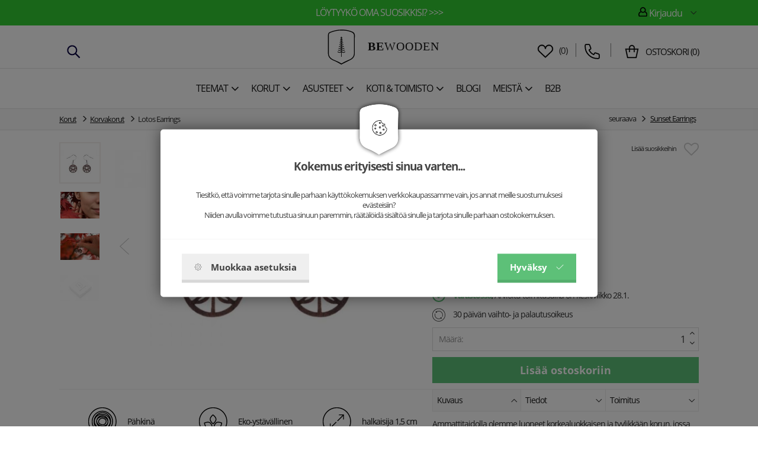

--- FILE ---
content_type: text/html; charset=utf-8
request_url: https://www.bewooden.fi/lotos-earrings-P/
body_size: 16807
content:
<!DOCTYPE html>
<html lang="fi">
  <head>
    <meta charset="utf-8">
    <meta http-equiv="X-UA-Compatible" content="IE=edge">
    <meta name="viewport" content="width=device-width, initial-scale=1">
    <!-- The above 3 meta tags *must* come first in the head; any other head content must come *after* these tags -->
    <title>Puiset Lotos korvakorut | BeWooden</title>
    <meta name="description" content="Lotos&ndash; korvakorut. Luonnon materiaaleista ✓ Nopea toimitus. ✓ Luonnollinen ja suosittu asuste juuri sinulle! ✓">
    <meta name="keywords" content="puinen, rusetti, koru, lahja, kalvosinnapit, lompakko, kettu">
    <link rel="alternate" href="https://www.bewooden.fi/" hreflang="fi" />
    <link rel="canonical" href="https://www.bewooden.fi/lotos-earrings-P/" />

    <meta property="og:title" content="Lotos Earrings" /><meta property="og:url"   content="https://www.bewooden.fi/lotos-earrings-P/" /><meta property="og:type"  content="product" /><meta property="og:image" content="https://www.bewooden.fi/picture/687e15c63381d/w300/lotos_earrings-1200x630.jpg" /><link rel="previewimage" href="https://www.bewooden.fi/picture/687e15c63381d/w300/lotos_earrings-1200x630.jpg"><meta property="fb:app_id" content="883927115071230" /><meta property="og:description"  content="Lotos&ndash; korvakorut. Luonnon materiaaleista ✓ Nopea toimitus. ✓ Luonnollinen ja suosittu asuste juuri sinulle! ✓" /><meta name="author" content="BeWooden">        
            <meta name="copyright" content="PP Soft; http://www.pp-soft.cz, (c) 2026">
    
        <meta name="google-site-verification" content="C0c1NCjAGv8Kcora-q9W7QiEu9phusYI6-ehZEWv4JA" />
        
        	<meta name="robots" content="index,follow">
        <meta name="robots" content="noodp,noydir" />
    <link rel="icon" type="image/png" href="/theme/bewooden/images/icons/favicon.png" /> 
    			  <link type="text/css" href="https://www.bewooden.fi/theme/bewooden/css/jquery.selectbox.css" rel="stylesheet" />
	  <link type="text/css" href="https://www.bewooden.fi/theme/bewooden/css/all.min.css?11a75fd0" rel="stylesheet" />
	  	  
	  	  	  
	        <script src="https://www.google.com/recaptcha/api.js?render=6Le6heMoAAAAANIP6r19BEUGB2tYb6K2OLyKNQcU"></script>
        <script>var g_recaptcha_site_key = '6Le6heMoAAAAANIP6r19BEUGB2tYb6K2OLyKNQcU';</script>
    	  
	  <script>
	var ga_do = '0'; 
	ga_do = '1';	</script>
	  
		<script>
		window.dataLayer = window.dataLayer || [];
		function gtag(){ dataLayer.push(arguments); }
		</script>
		
				
				        		              		<script>
              			gtag('consent', 'default', { 'analytics_storage': 'denied', 'ad_user_data': 'denied', 'ad_storage': 'denied', 'ad_personalization': 'denied' });
                    </script>
                                
                                    <script>
                    	gtag('consent', 'default', {'analytics_storage': 'denied', 'ad_user_data': 'denied'});
                    </script>
                                
                                     <script>
                        gtag('consent', 'default', {'ad_storage': 'denied', 'ad_personalization': 'denied'});
            	    </script>
                        		
            	<script async src="https://www.googletagmanager.com/gtag/js?id=GT-WRHDCPX"></script>
                <script>
                  window.dataLayer = window.dataLayer || [];
                  function gtag(){dataLayer.push(arguments);}
                
                  gtag('js', new Date());
                  gtag('config', 'GT-WRHDCPX');
                </script>
                
                                    <script>
                    dataLayer.push({
                      'ecomm_prodid' : '6358b83983231',
                      'ecomm_pagetype' : 'product',
                      'ecomm_priceproduct' : '15.14'
                     , 'category_name' : 'korut-korvakorut'                    });
            
                    dataLayer.push({ ecommerce: null });  // Clear the previous ecommerce object.
                    dataLayer.push({
                    	  'ecommerce': {
                    	    'detail': {
                    	      'actionField': {'list': 'detail'},    // 'detail' actions have an optional list property.
                    	      'products': [{
                    	        'name': 'Lotos Earrings',         // Name or ID is required.
                    	        'id': '6358b83983231',
                    	        'price': '19.00',
                    	        'brand': '' 
                    	        , 'category' : 'korut-korvakorut'                    	       }]
                    	     }
                    	   }
                    	});
                    </script>
                                        
                                           <script>dataLayer.push({'ecomm_pagetype' : 'other'});</script>
                                      
                <!-- Google Tag Manager -->
                <script>(function(w,d,s,l,i){w[l]=w[l]||[];w[l].push({'gtm.start':
                new Date().getTime(),event:'gtm.js'});var f=d.getElementsByTagName(s)[0],
                j=d.createElement(s),dl=l!='dataLayer'?'&l='+l:'';j.async=true;j.src=
                'https://www.googletagmanager.com/gtm.js?id='+i+dl;f.parentNode.insertBefore(j,f);
                })(window,document,'script','dataLayer','GT-WRHDCPX');</script>
                <!-- End Google Tag Manager -->
                          
             
                     	    
        	    <script defer>
            	    !function(f,b,e,v,n,t,s){if(f.fbq)return;n=f.fbq=function(){n.callMethod?
            	    n.callMethod.apply(n,arguments):n.queue.push(arguments)};if(!f._fbq)f._fbq=n;
            	    n.push=n;n.loaded=!0;n.version='2.0';n.queue=[];t=b.createElement(e);t.async=!0;
            	    t.src=v;s=b.getElementsByTagName(e)[0];s.parentNode.insertBefore(t,s)}(window,
            	    document,'script','https://connect.facebook.net/en_US/fbevents.js');
            	    
            	                        	fbq('consent', 'revoke');
                                        
                    fbq('init', '1485891951734884');
                </script>
                
             
          	    <script>
        	       fbq("track", "ViewContent", {content_name:["Lotos Earrings"],content_ids:["6358b83983231"],content_type:"product",value:15.14,currency:"EUR",content_category:["Korut > Korvakorut"]}, {eventID: "6971b591911bd500750416ZoHTY3dl"});        	    </script>
        	    <noscript><img height="1" width="1" class="hidden_" style="display:none" alt="BeWooden" src="https://www.facebook.com/tr?noscript=1&id=1485891951734884&ev=ViewContent&cd[content_name]=Lotos Earrings&cd[content_ids]=6358b83983231&cd[content_type]=product&cd[value]=15.14&cd[currency]=EUR&cd[content_category]=Korut > Korvakorut&eid=6971b591911bd500750416ZoHTY3dl" /></noscript>    		                
                <script defer>
                (function(i,s,o,g,r,a,m){i['GoogleAnalyticsObject']=r;i[r]=i[r]||function(){
                    (i[r].q=i[r].q||[]).push(arguments)},i[r].l=1*new Date();a=s.createElement(o),
                    m=s.getElementsByTagName(o)[0];a.async=1;a.src=g;m.parentNode.insertBefore(a,m)
                })(window,document,'script','//www.google-analytics.com/analytics.js','ga');
                
                ga('create', 'G-992CL262MR', 'auto');
                
                                ga('require', 'ec');
                	
                
                </script>
                   
                  					   <script>
    					   dataLayer.push({ ecommerce: null });  // Clear the previous ecommerce object.
    					   dataLayer.push({
    					     event: "view_item",
    					     ecommerce: {
    					       currency: "EUR",
    					       value: 19,
    					       items: [
    					       {
    					         item_id: "6358b83983231",
    					         item_name: "Lotos Earrings",
    					         
    					         price: 19,
    					         quantity: 1
    					       }
    					       ]
    					     }
    					   });
    					           			            ga('ec:addProduct', {
        			            	  'id': "6358b83983231",
        			            	  'name':  "Lotos Earrings",
        			            	          			            	  'position': 1
        			            	});
    			                			            ga('ec:setAction', 'detail');
    			            					   </script>
					        	<script>ga('send', 'pageview');</script>
          	                  <script>
                    var google_tag_params = {
                          ecomm_prodid : '6358b83983231',
                          ecomm_pagetype : 'product',
                          ecomm_priceproduct : '15.14'
                         , category_name : 'korut-korvakorut'                    };
                </script>
                               
                             
		  <style type="text/css">#c_law.c_modal {
  background-color: rgba(0, 0, 0, 0.5);
  position: fixed;
  left: 0;
  top: 0;
  width: 100%;
  height: 100%;
  z-index: 99999;
  opacity: 0;
  visibility: hidden;
  transform: scale(1.1);
  transition: visibility 0s linear 0.25s, opacity 0.25s 0s, transform 0.25s; }
  #c_law.c_modal.c_opened {
    display: block;
    opacity: 1;
    visibility: visible;
    transform: scale(1);
    transition: visibility 0s linear 0s, opacity 0.25s 0s, transform 0.25s; }
  #c_law.c_modal.c_closed {
    display: none; }
  #c_law.c_modal .c_content {
    background-color: #fff;
    color: #424242;
    box-shadow: 0 0 25px rgba(0, 0, 0, 0.5);
    font-size: 14px;
    font-weight: 400;
    line-height: 1.4;
    width: calc(100% - 30px);
    max-width: 738px;
    border-radius: 5px;
    position: absolute;
    top: 50%;
    left: 50%;
    transform: translate(-50%, -50%); }
    #c_law.c_modal .c_content .c_tab {
      		    	/*background-color: $bg-light;
      		    	box-shadow: 0 0 15px rgba(0,0,0,$window-sd-opacity);
                      padding: 5px;*/
      text-align: center;
      width: 110px;
      height: 70px;
      border-radius: 5px;
      display: flex;
      align-items: center;
      justify-content: center;
      position: absolute;
      top: 0;
      left: 50%;
      transform: translate(-50%, -50%); }
    #c_law.c_modal .c_content #c_form {
      padding-top: 30px; }
      #c_law.c_modal .c_content #c_form.c_scroll {
        max-height: 560px;
        margin-top: 5px;
        margin-bottom: 5px;
        overflow-y: auto; }
    #c_law.c_modal .c_content .c_header {
      padding: 24px 36px;
      border-bottom: 1px solid #f5f5f5;
      display: flex;
      align-items: center;
      justify-content: space-between; }
    #c_law.c_modal .c_content .c_body {
      padding: 12px 36px;
      display: flex;
      flex-flow: column; }
      #c_law.c_modal .c_content .c_body.c_scroll {
        max-height: 400px;
        overflow-y: auto;
        overflow-y: overlay; }
    #c_law.c_modal .c_content .c_footer {
      padding: 24px 36px;
      border-top: 1px solid #f5f5f5;
      display: flex;
      align-items: stretch;
      justify-content: space-between; }
    #c_law.c_modal .c_content .c_overview {
      display: inline-flex;
      align-items: center;
      padding-right: 12px; }
    #c_law.c_modal .c_content .c_title {
      color: #454545;
      font-size: 14pt;
      font-weight: 700;
      line-height: 1.1;
      display: block;
      padding: 0;
      margin: 10px 0; }
    #c_law.c_modal .c_content .c_text {
      color: #424242;
      font-size: 10pt;
      font-weight: 400;
      line-height: 1.3;
      padding: 0;
      margin: 20px 0; }
    #c_law.c_modal .c_content .c_button {
      background-color: #efefef;
      box-shadow: none;
      color: #424242;
      font-size: 11pt;
      font-weight: 700;
      line-height: 1;
      text-align: center;
      padding: 15px 21px;
      border: none;
      border-bottom: 5px solid rgba(0, 0, 0, 0.1);
      border-radius: 0;
      display: inline-flex;
      align-items: center;
      justify-content: center;
      cursor: pointer;
      vertical-align: middle;
      user-select: none;
      outline: none;
      transition: background-color 0.25s linear,border-color 0.25s linear; }
      #c_law.c_modal .c_content .c_button.c_button_agree {
        background-color: #5dc078;
        color: #fff; }
        #c_law.c_modal .c_content .c_button.c_button_agree:hover {
          background-color: #5dc078; }
      #c_law.c_modal .c_content .c_button:hover {
        background-color: #dfdfdf;
        border-color: rgba(0, 0, 0, 0.2); }
    #c_law.c_modal .c_content .c_checkbox {
      visibility: hidden;
      position: absolute;
      z-index: -1;
      opacity: 0;
      pointer-events: none; }
      #c_law.c_modal .c_content .c_checkbox:checked ~ .c_label {
        background-color: #5dc078; }
        #c_law.c_modal .c_content .c_checkbox:checked ~ .c_label::after {
          left: calc(100% - (10px + 3px)); }
        #c_law.c_modal .c_content .c_checkbox:checked ~ .c_label::before {
          background-image: url("data:image/svg+xml,%3csvg xmlns='http://www.w3.org/2000/svg' viewBox='0 0 8 8'%3e%3cpath fill='%23fff' d='M2.3 6.73L.6 4.53c-.4-1.04.46-1.4 1.1-.8l1.1 1.4 3.4-3.8c.6-.63 1.6-.27 1.2.7l-4 4.6c-.43.5-.8.4-1.1.1z'/%3e%3c/svg%3e");
          left: calc(10px + 5px); }
      #c_law.c_modal .c_content .c_checkbox:disabled ~ .c_label {
        cursor: not-allowed;
        opacity: 0.75; }
    #c_law.c_modal .c_content .c_label {
      background-color: #bfbfbf;
      color: #fff;
      font-size: 0;
      text-align: center;
      padding: 5px;
      width: 60px;
      height: 26px;
      border-radius: 13px;
      display: flex;
      align-items: center;
      justify-content: center;
      margin: 0;
      float: none;
      position: relative;
      cursor: pointer;
      text-indent: -9999px;
      transition: background-color 0.25s linear; }
      #c_law.c_modal .c_content .c_label::after {
        background-color: #fff;
        width: 20px;
        height: 20px;
        border-radius: 10px;
        position: absolute;
        top: 3px;
        left: calc(10px + 3px);
        transition: width 0.25s linear,left 0.25s linear;
        transform: translateX(-50%);
        content: ''; }
      #c_law.c_modal .c_content .c_label::before {
        background: center no-repeat;
        background-image: url("data:image/svg+xml,%3csvg xmlns='http://www.w3.org/2000/svg' fill='%23fff' viewBox='-2 -2 7 7'%3e%3cpath stroke='%23fff' d='M0 0l3 3m0-3L0 3'/%3e%3ccircle r='.5'/%3e%3ccircle cx='3' r='.5'/%3e%3ccircle cy='3' r='.5'/%3e%3ccircle cx='3' cy='3' r='.5'/%3e%3c/svg%3E");
        width: 15px;
        height: 15px;
        position: absolute;
        top: 5px;
        left: calc(100% - (10px + 5px));
        transition: left 0.25s linear;
        transform: translateX(-50%);
        content: ''; }
      #c_law.c_modal .c_content .c_label:active::after {
        width: 22px; }
    #c_law.c_modal .c_content .c_icon {
      max-width: 100%;
      width: 13px;
      height: auto; }
      #c_law.c_modal .c_content .c_icon.c_icon_left {
        margin-right: 15px; }
      #c_law.c_modal .c_content .c_icon.c_icon_right {
        margin-left: 15px; }
    #c_law.c_modal .c_content .c_image {
      max-width: 100%;
      height: auto; }
    #c_law.c_modal .c_content .c_option {
      color: #424242;
      width: 100%;
      margin-bottom: 12px; }
      #c_law.c_modal .c_content .c_option .c_option_overview {
        flex: 1;
        display: inline-block;
        padding-right: 12px; }
      #c_law.c_modal .c_content .c_option .c_option_title {
        font-size: 11pt;
        font-weight: 700; }
      #c_law.c_modal .c_content .c_option .c_option_description {
        font-size: 11pt; }
      #c_law.c_modal .c_content .c_option .c_option_text {
        font-size: 10pt;
        margin-bottom: 0; }
      #c_law.c_modal .c_content .c_option .c_option_toggle {
        box-shadow: none;
        font-size: 13pt;
        padding: 0;
        width: 100%;
        border: 1px solid transparent;
        border-radius: 0;
        text-align: left;
        cursor: pointer;
        user-select: none;
        outline: none;
        transition: background-color 0.25s linear,border-color 0.25s linear; }
        #c_law.c_modal .c_content .c_option .c_option_toggle .c_option_icon {
          max-width: 100%;
          width: 18px;
          height: auto;
          transform: rotateX(180deg);
          transition: transform 0.25s linear; }
        #c_law.c_modal .c_content .c_option .c_option_toggle.c_option_opened {
          border-color: #bfbfbf; }
          #c_law.c_modal .c_content .c_option .c_option_toggle.c_option_opened .c_option_icon {
            transform: rotateX(0deg); }
      #c_law.c_modal .c_content .c_option .c_option_header {
        background-color: #efefef;
        padding: 15px 15px;
        display: flex;
        align-items: center;
        justify-content: space-between; }
      #c_law.c_modal .c_content .c_option .c_option_body {
        background-color: #f8f8f8;
        padding: 15px 21px; }
    #c_law.c_modal .c_content .c_center {
      text-align: center; }
    #c_law.c_modal .c_content .c_hidden {
      display: none; }

@media (max-width: 767px) {
  #c_law.c_modal .c_content {
    max-width: calc(100% - 30px); }
    #c_law.c_modal .c_content .c_tab {
      width: 60px;
      height: 60px; }
    #c_law.c_modal .c_content #c_form {
      padding-top: 25px; }
    #c_law.c_modal .c_content .c_header {
      padding: 12px 18px; }
    #c_law.c_modal .c_content .c_body {
      padding: 12px 18px; }
    #c_law.c_modal .c_content .c_footer {
      padding: 12px 18px; }
    #c_law.c_modal .c_content .c_overview {
      padding-right: 6px; }
    #c_law.c_modal .c_content .c_title {
      font-size: 14pt;
      margin: 5px 0; }
    #c_law.c_modal .c_content .c_text {
      font-size: 11pt;
      margin: 10px 0; }
    #c_law.c_modal .c_content .c_button {
      font-size: 11pt;
      padding: 9px 15px;
      border-width: 3px; }
    #c_law.c_modal .c_content .c_icon {
      width: 20px; }
      #c_law.c_modal .c_content .c_icon.c_icon_left {
        margin-right: 5px; }
      #c_law.c_modal .c_content .c_icon.c_icon_right {
        margin-left: 5px; }
    #c_law.c_modal .c_content .c_image {
      width: 28px; }
    #c_law.c_modal .c_content .c_option {
      margin-bottom: 6px; }
      #c_law.c_modal .c_content .c_option .c_option_overview {
        padding-right: 6px; }
      #c_law.c_modal .c_content .c_option .c_option_title {
        font-size: 12pt; }
      #c_law.c_modal .c_content .c_option .c_option_description {
        font-size: 10pt; }
      #c_law.c_modal .c_content .c_option .c_option_text {
        font-size: 10pt; }
      #c_law.c_modal .c_content .c_option .c_option_toggle {
        font-size: 12pt; }
      #c_law.c_modal .c_content .c_option .c_option_header {
        padding: 9px 9px; }
      #c_law.c_modal .c_content .c_option .c_option_body {
        padding: 9px 12px; } }
@media (max-width: 479px) {
  #c_law.c_modal .c_content .c_tab {
    width: 50px;
    height: 50px; }
  #c_law.c_modal .c_content #c_form {
    padding-top: 20px; }
  #c_law.c_modal .c_content .c_header {
    padding: 9px 12px; }
  #c_law.c_modal .c_content .c_body {
    padding: 9px 12px; }
  #c_law.c_modal .c_content .c_footer {
    padding: 9px 12px; }
  #c_law.c_modal .c_content .c_title {
    font-size: 13pt; }
  #c_law.c_modal .c_content .c_text {
    font-size: 10pt; }
  #c_law.c_modal .c_content .c_button {
    font-size: 10pt;
    padding: 6px 9px; }
  #c_law.c_modal .c_content .c_icon {
    width: 16px; }
  #c_law.c_modal .c_content .c_image {
    width: 24px; }
  #c_law.c_modal .c_content .c_option .c_option_overview {
    padding-right: 3px; }
  #c_law.c_modal .c_content .c_option .c_option_title {
    font-size: 11pt; }
  #c_law.c_modal .c_content .c_option .c_option_description {
    display: none; }
  #c_law.c_modal .c_content .c_option .c_option_header {
    padding: 6px 9px; }
  #c_law.c_modal .c_content .c_option .c_option_body {
    padding: 6px 12px; } }

/*# sourceMappingURL=main.css.map */
</style></head>
  
<body class="is_cookie_line_body is_product_page">
<div id="fb-root"></div>


    <!-- Google Tag Manager (noscript) -->
    	<noscript><iframe src="https://www.googletagmanager.com/ns.html?id=GT-WRHDCPX" height="0" width="0" style="display:none;visibility:hidden"></iframe></noscript>
    <!-- End Google Tag Manager (noscript) -->
    
    


<script defer>
(function(d, s, id) {
  var js, fjs = d.getElementsByTagName(s)[0];
  if (d.getElementById(id)) return;
  js = d.createElement(s); js.id = id;
  js.src = "//connect.facebook.net/en_GB/sdk.js#xfbml=1&version=v2.8";
  fjs.parentNode.insertBefore(js, fjs);
}(document, 'script', 'facebook-jssdk'));</script>

<div id="page-loader"><div class="loader_inside"><div class="l-spinner"><div class="rect1"></div><div class="rect2"></div><div class="rect3"></div><div class="rect4"></div><div class="rect5"></div></div></div></div>
  	<div id="my_full_page_shadow"></div>
  	<!-- Document Header Starts -->
  				    	
	   
	    	<div id="header" class="">
	
					<style>
				#header_top_line {
					background: #32cd32 !important;
					color: #ffffff !important;
				} 
				#header_top_line .header-text-color {
					color: #ffffff !important;
				}
			</style>
		<div  id="header_top_line">
  		<div class="container">
  			<div class="row rel">
  				
  				<div class="col-xs-12 xs-pl-7 xs-pr-7 col-sm-6 col-sm-push-3 md-p-0 lg-p-0 text-center main-center-box top-line-box">  					<a href="https://www.bewooden.fi/teemat-ja-motiivit" class="header-text-color">Löytyykö oma suosikkisi? >>></a>  				  				</div>
  				
  				<div class="col-xs-6 col-sm-3 col-sm-pull-6 md-p-0 lg-p-0 top-line-box hidden-xs hidden-sm">  											  				</div>
  				
  				  				<div class="col-xs-6 col-sm-3 md-p-0 lg-p-0 pull-right text-right top-line-box hidden-xs hidden-sm">
  					  					
  					<div class="account-dropdown dropdown pull-right text-right">
  						<div class="dropdown-toggle header-text-color" type="button" id="dropdownMenu1" data-toggle="dropdown" aria-haspopup="true" aria-expanded="true">
  					    <span class="header-text-color bw-sprite bw-sprite-user"></span> Kirjaudu 
  					    <div class="img"></div>
  					  </div>
  					  <ul class="dropdown-menu" aria-labelledby="dropdownMenu1">
  					    <li><a href="https://www.bewooden.fi/account/login/">Kirjautuminen</a></li>
  					    <li><a href="https://www.bewooden.fi/account/registration/">Rekisteröityminen</a></li>
  					        
  					  </ul>
  					  
    						
    				</div>
			
  				  				
  				</div>
  				<div class="clearfix"></div>
  			</div>
  		</div>
		</div>
		
		
				
		
  	<div class="container-scroll">
    	<div class="row-scroll scroll-pos-rl">
    	
  		<div class="container-noscroll" id="header_logo_line">
    		<div class=" rel row-noscroll scroll-no-pos">
					<div class="col-xs-12 xs-pl-7 xs-pr-7 md-pl-15 md-pr-15 lg-p-0 ">
						<div class="col-xs-2 col-md-4 hidden-xs hidden-sm xs-p-0" id="header_left_item">													<div class="phone-contact hidden-sm hidden-xs" >
									<span class="search-icon" id="mobil_search_icon"><img src="https://www.bewooden.fi/theme/bewooden/images/icons/search-svgrepo-com.svg" /></span>
									
																	</div>
						</div>
						<div class="col-xs-3 col-md-4 header-center-logo hidden-md hidden-lg">
														
							<div class="left-one-link">
								
								<a href="#" class="show_eshop_menu_left xs-pl-7 xs-pr-7 md-pl-10 md-pr-10">
									<span class="mobile-menu-icon-show">
										<img src="https://www.bewooden.fi/theme/bewooden/images/icons/menu-svgrepo-com.svg" />									</span></a>
								<a href="#" class="hide_eshop_menu_left xs-pl-7 xs-pr-7 md-pl-10 md-pr-10">
									<span class="mobile-menu-icon-hide"><img src="https://www.bewooden.fi/theme/bewooden/images/icons/cross-svgrepo-com.svg" /></span></a>
								
							</div>
													</div>

						<div class="col-xs-6 col-md-4 header-center-logo text-center">
							  							<a href="/">
  							<img src="https://www.bewooden.fi/theme/bewooden/images/icons/logo.svg" alt="BeWooden" title="BeWooden" class="logo-icon md-mt-5 xs-mb-5" />  							<span id="logo_name"><strong>BE</strong>WOODEN</span>  							<span class="header_hidden">-Puiset Lotos korvakorut</span>
  							</a>
													</div>

						<div class="col-xs-3 col-md-4 header-right-basket xs-p-0">
													<div class="right-basket visible-md-inline-block visible-lg-inline-block hidden-xs hidden-sm">
					
																 <div class="phone-contact">
  									<div class="link-favourites">
  										<a href="https://www.bewooden.fi/suosikit/" class="link-favourites-a"><img src="https://www.bewooden.fi/theme/bewooden/images/icons/heart-svgrepo-com.svg" /></a>  										&nbsp;(<span class="header_favourites_count">0</span>)
  										<div id="float_contact">
  											<div class="rel">
  												<div class="float_contact_arr">
  												<i class="bewooden_sprite bewooden_sprite-arr_contact"></i>
  												</div>
  												<div class="float_contact_right_info">
  												Suosikit  												</div>
  											</div>
  										</div>
  									</div>
										</div>
									
																
								
																
																	  <div class="phone-contact">
    									<div class="circle">
    										<span class="phone-contact-icon"><img src="https://www.bewooden.fi/theme/bewooden/images/icons/phone-flip-svgrepo-com.svg" /></span> 
    										    										<div id="float_contact">
    											<div class="rel">
    												<div class="float_contact_arr">
    												<i class="bewooden_sprite bewooden_sprite-arr_contact"></i>
    												</div>
    												<div class="float_contact_left_img">
    												<img src="https://www.bewooden.fi/picture/59e9cdd0f3171/w48/ondrej_335x335.png" alt="BeWooden - Ondrej" class="float_contact_img" />    												Ondrej<br />
    												<a href="mailto:ondrej@bewooden.fi">ondrej@bewooden.fi</a>
    												</div>
    												<div class="float_contact_right_info">
    												<a href="tel:+358449641934" rel="nofollow">+358 449641934</a>
    												</div>
    											</div>
    										</div>
    									</div>
										</div>
																		
									
								
								
									<div class="basket-info">
										<span class="basket-info-icon"><img src="https://www.bewooden.fi/theme/bewooden/images/icons/shopping-bag-svgrepo-com.svg" /></span>
  									  									<div class="bi">
  										  										  										<a href="https://www.bewooden.fi/checkout/"><span class="float-basket-text">Ostoskori</span> (<span id="float_basket_qty">0</span>)</a>  										
  									</div>
  									
  										<div id="float_basket">
  											<div class="float_basket_inside">
  													<i class="bewooden_sprite bewooden_sprite-float_basket_arrow float_basket_arrow"></i>   												
  													<div id="float_basket_product_content" class="float_basket_product_content">
  															
 
 <div class="float_basket_cart_empty text-center">Ostoskorisi on tyhjä.</div>
 
  													</div>
  													
  													<div class="float_basket_racap">
  														  														<div id="float_basket_free_shipping" class="free-shipping" style="display: none;">
                          		  Saat <span class="green">toimitus <strong>ilmaiseksi</strong></span> kun tilauksen arvo nousee <strong><span id="free_shipping_head_price">0</span>&nbsp;€</strong> :lla	
                          		</div>
  													  Total <strong><span id="float_basket_product_price">0</span>&nbsp;€</strong> sis. ALV  														<a href="https://www.bewooden.fi/checkout/" class="btn btn-primary">Siirry ostoskoriin</a>  														<div class="clearfix"></div>
  													</div>
  												
  											</div>
  										</div>
  									
  									</div>
  				
							</div>
							<div class="right-one-link hidden-md hidden-lg ">
  							  								<div class="col-xs-4 xs-p-0 col-md-12 text-center favourites-info">
  									<div class="link-favourites">
  										<a href="https://www.bewooden.fi/suosikit/" class="link-favourites-a"><img src="https://www.bewooden.fi/theme/bewooden/images/icons/heart-svgrepo-com.svg" /></a>  										  									</div>
  								</div>
  																
								
					
								
								<div class="col-xs-4 xs-p-0 col-md-12 text-center search-info">
									<span class="search-icon" id="mobil_search_icon"><img src="https://www.bewooden.fi/theme/bewooden/images/icons/search-svgrepo-com.svg" /></span>
							  </div>
								
								<div class="col-xs-4 xs-p-0 col-md-12 text-center basket-info right-one-link-basket">
									<div class="basket-info-wrap">
										<span class="basket-info-icon"><img src="https://www.bewooden.fi/theme/bewooden/images/icons/shopping-bag-svgrepo-com.svg" /></span>
  									  																		</div>
							  </div>
							  <div class="clearfix"></div>
							</div>
													</div>
						
					</div><div class="clearfix"></div>
					</div>
				</div>
				<div class="header-border"></div>

				
				<div class="container-noscroll" id="header_menu_line">
				
				
    		<div class="row-noscroll rel">
												<div class="col-xs-12 header-left-menu xs-p-0 hidden-xs hidden-sm">
																	<div id="show_eshop_menu" class="top-menu-item " data-type="64b64d161f682">
																			<a href="https://www.bewooden.fi/teemat-ja-motiivit/" class="lg-pr-3 tt-uppercase gtm_menu_1"><span>Teemat</span><i class="fa fa-angle-down fa-lg xs-ml-5"></i></a>									</div>
																	<div id="show_eshop_menu" class="top-menu-item " data-type="5f05e20c999fa">
																			<a href="https://www.bewooden.fi/korut/" class="lg-pr-3 tt-uppercase gtm_menu_1"><span>Korut</span><i class="fa fa-angle-down fa-lg xs-ml-5"></i></a>									</div>
																	<div id="show_eshop_menu" class="top-menu-item " data-type="57ab26be59707">
																			<a href="https://www.bewooden.fi/asusteet/" class="lg-pr-3 tt-uppercase gtm_menu_1"><span>Asusteet</span><i class="fa fa-angle-down fa-lg xs-ml-5"></i></a>									</div>
																	<div id="show_eshop_menu" class="top-menu-item " data-type="5f2187034f166">
																			<a href="https://www.bewooden.fi/koti-toimisto/" class="lg-pr-3 tt-uppercase gtm_menu_1"><span>Koti & Toimisto</span><i class="fa fa-angle-down fa-lg xs-ml-5"></i></a>									</div>
																	<div id="show_eshop_menu" class="top-menu-item nosubmenu" data-type="57adb1c8644da">
																			<a href="https://www.bewooden.fi/blogi/" class="lg-pr-3 tt-uppercase gtm_menu_1"><span>Blogi</span></a>									</div>
																	<div id="show_eshop_menu" class="top-menu-item " data-type="5a32525cafa05">
																			<a href="https://www.bewooden.fi/meista/" class="lg-pr-3 tt-uppercase gtm_menu_1"><span>Meistä</span><i class="fa fa-angle-down fa-lg xs-ml-5"></i></a>									</div>
																	<div id="show_eshop_menu" class="top-menu-item nosubmenu" data-type="64b64bef74ffa">
																			<a href="https://www.bewooden.fi/yritysmyynti/" class="lg-pr-3 tt-uppercase gtm_menu_1"><span>B2B</span></a>									</div>
								
						</div>
												
						
					
					<div class="clearfix"></div>
					
				</div>
				</div>
								</div>
				

    	</div>

    </div>
</div>  	<!-- Document Header Ends -->
  	<!-- Document Content Starts -->
<div id="body_lock_block">
  	<div class="lg-pt-140 content_main_box is_top_line_content ">
  			<div id="product-detail" class="product-detail-new">
		
<div id="breadcrumps">
<div class="container  xs-p-0">
	<ol class="breadcrumb">
        	      	      	<li><a href="https://www.bewooden.fi/korut/" title="Korut">Korut</a></li>
          	
        	      	      	<li><a href="https://www.bewooden.fi/korut/korvakorut/" title="Korvakorut">Korvakorut</a></li>
          	
            	<li class="active">Lotos Earrings</li>
        
         <li id="next-product">
            	<span class="text-nowrap">seuraava <span class="glyphicon glyphicon-menu-right"></span> <a href="https://www.bewooden.fi/sunset-earrings-P/" class="next-link">Sunset Earrings</a></span>
            	<div id="next-product-preview">
            		<div class="next-product-preview-rel">
            				<img src="https://www.bewooden.fi/theme/bewooden/images/icons/next-product-arr.png" alt="Sunset Earrings" class="next-product-arrow" />            				<a href="https://www.bewooden.fi/sunset-earrings-P/"><img src="https://www.bewooden.fi/picture/6877ae147f3f8/w300/sunset_earrings-1200x800.jpg" alt="Sunset Earrings" /><span class="name">Sunset Earrings</span>19 €</a>            		</div>
            	</div>
            </li>
      </ol>
</div>
</div> 

    	<div class="container xs-pl-0 xs-pr-0 xs-pt-20 rel">
    	
    	    	    		 
    		<div class="clearfix"></div>
    		<div class="xs-pl-15 xs-pr-15 md-p-0 xs-mt-15 lg-mt-0">
    		
    		
      		<div class="col-xs-12 col-md-7 xs-pl-0 xs-pr-0">
						<div class="product-images">
							
							<div id="product-main-image" class="">
  							 							
  							  								<a id="main-image" href="https://www.bewooden.fi/picture/6877456e18cde/w960/lotos_earrings.jpg" rel="product-img" class="colorbox-img"><img id="product-main-image-img" src="https://www.bewooden.fi/picture/6877456e18cde/w550/lotos_earrings.jpg" alt="Lotos Earrings" title="Lotos Earrings" class=" text-center" /></a>  								
																
																 <div class="product-main-image-nav nav-prev"><span class="nav-arrow"></span></div>
								 <div class="product-main-image-nav nav-next"><span class="nav-arrow"></span></div>
															</div>
							  							<div class="product-gallery-images hidden-xs">
  								  								
  								  									  									<div class="sm-p-0 col-sm-12 text-center image-thumb active">  										  <img src="https://www.bewooden.fi/picture/6877456e18cde/h83/thumb.jpg" rel="" alt="Lotos Earrings" title="Lotos Earrings" class="mUxPic" data-rel="product-img" data-mUxM="/picture/6877456e18cde/h35-w35-c/m.jpg" data-mUxD="/picture/6877456e18cde/h83/thumb.jpg" data-href-medium="/picture/6877456e18cde/w550/lotos_earrings.jpg" data-href-big="/picture/6877456e18cde/w960/lotos_earrings.jpg" />  											<a href="https://www.bewooden.fi/picture/6877456e18cde/w960/lotos_earrings.jpg" rel="" class="colorbox-img hidden">&nbsp;</a>  										</div>
  									
  								  									  									<div class="sm-p-0 col-sm-12 text-center image-thumb ">  										  <img src="https://www.bewooden.fi/picture/635a2ff8107ff/h83/lotos_earrings_bewooden__1280x880_2-thumb.jpg" rel="product-img" alt="Lotos Earrings" title="Lotos Earrings" class="mUxPic" data-rel="product-img" data-mUxM="/picture/635a2ff8107ff/h35-w35-c/lotos_earrings_bewooden__1280x880_2-m.jpg" data-mUxD="/picture/635a2ff8107ff/h83/lotos_earrings_bewooden__1280x880_2-thumb.jpg" data-href-medium="/picture/635a2ff8107ff/w550/lotos_earrings_bewooden__1280x880_2.jpg" data-href-big="/picture/635a2ff8107ff/w960/lotos_earrings_bewooden__1280x880_2.jpg" />  											<a href="https://www.bewooden.fi/picture/635a2ff8107ff/w960/lotos_earrings_bewooden__1280x880_2.jpg" rel="product-img" class="colorbox-img hidden">&nbsp;</a>  										</div>
  									
  								  									  									<div class="sm-p-0 col-sm-12 text-center image-thumb ">  										  <img src="https://www.bewooden.fi/picture/635a2ff82204c/h83/lotos_earrings_bewooden__1280x880_3-thumb.jpg" rel="product-img" alt="Lotos Earrings" title="Lotos Earrings" class="mUxPic" data-rel="product-img" data-mUxM="/picture/635a2ff82204c/h35-w35-c/lotos_earrings_bewooden__1280x880_3-m.jpg" data-mUxD="/picture/635a2ff82204c/h83/lotos_earrings_bewooden__1280x880_3-thumb.jpg" data-href-medium="/picture/635a2ff82204c/w550/lotos_earrings_bewooden__1280x880_3.jpg" data-href-big="/picture/635a2ff82204c/w960/lotos_earrings_bewooden__1280x880_3.jpg" />  											<a href="https://www.bewooden.fi/picture/635a2ff82204c/w960/lotos_earrings_bewooden__1280x880_3.jpg" rel="product-img" class="colorbox-img hidden">&nbsp;</a>  										</div>
  									
  								  									  									<div class="sm-p-0 col-sm-12 text-center image-thumb ">  										  <img src="https://www.bewooden.fi/picture/635a3006cc0b5/h83/box-thumb.jpg" rel="product-img" alt="Lotos Earrings" title="Lotos Earrings" class="mUxPic" data-rel="product-img" data-mUxM="/picture/635a3006cc0b5/h35-w35-c/box-m.jpg" data-mUxD="/picture/635a3006cc0b5/h83/box-thumb.jpg" data-href-medium="/picture/635a3006cc0b5/w550/box.jpg" data-href-big="/picture/635a3006cc0b5/w960/box.jpg" />  											<a href="https://www.bewooden.fi/picture/635a3006cc0b5/w960/box.jpg" rel="product-img" class="colorbox-img hidden">&nbsp;</a>  										</div>
  									
  								  								
  								  							</div>
														
							<div class="clearfix"></div>
							
							
												 		
							
							
						</div>
				  </div>

      		<div class="col-xs-12 col-md-5 xs-pl-0 xs-pr-0 product-informations">
      			
      			<div class="fav-box text-right xs-text-center">              	              	<span class="fav-box-title">Lisää suosikkeihin</span>
  							<span class="be-fav-button " data-product_id="6358b83983231"><i class="fa fa-heart fa-stack-1x"></i><i class="fa fa-heart-o fa-stack-1x"></i></span>
			</div>
									<h1 class="">      			<span class="product-navigation-title">Puiset korvakorut</span>
      			Lotos Earrings</h1>      									<div class="product-price">
							<span id="product-price-variant">19</span>&nbsp;€							  <span class="xs-ml-10">sis. ALV</span>
							  							
													</div>
												
												
						<div class="product-availability-response">
							
								<div id="product_availability_default">
  								<div class="product-availability in-stock">
    								<span class="product-availability-icon" >
      								<i class="fa fa-check" aria-hidden="true"></i>						
      							</span> 
    								      								<span class="product-availability-color">Varastossa</span>,
      								      									Arvioitu toimitusaika on keskiviikko 28.1.      								 
      								    								  								</div>
								</div> 
								<div id="product_availability_soldout">
									<div class="product-availability not-in-stock">
    								<span class="product-availability-icon">
      								<i class="fa fa-times" aria-hidden="true"></i>						
      							</span> 

  									Tuotetta ei ole juuri nyt varastossa. Voit tehdä ennakkotilauksen tulevasta erästä sähköpostilla: shop@bewooden.fi									</div>
								</div>
  							
  						 						
						</div>
						
						
    			      			  		      					      				<div class="product-change">
	      						      						<span class="product-change-icon">
	      							<img src="https://www.bewooden.fi/picture/599411c2d6c6f/w22/30-days-for-exchange.png" alt="BeWooden - 30 päivän vaihto- ja palautusoikeus - " />	      						</span>
	      						      					30 päivän vaihto- ja palautusoikeus	      				</div>
      									   	
						 
			
						 						<div class="product-form ">
							  							  							<div class="">
  								
  								<div class="col-xs-12 xs-pr-0 xs-pl-0 xs-pr-0  product-add-spinner">
      						  <div class="input-group spinner xs-mb-10">
      						  	<div class="input-group-label">Määrä:</div>                      <input id="product_add_qty_detail" type="text" class="form-control" value="1" min="1" max="19" data-is_wholesale="0" data-soldout_variant="0" data-note="Varastossa on jäljellä 19 kappaleita. Jos olet kiinnostunut hankkimaan lisää tuotteitamme, ota meihin yhteyttä." data-wholesale_note="" data-stock="19" data-product="6358b83983231" autocomplete="off">
                                            <div class="input-group-btn-vertical">
                        <button class="btn btn-default" type="button"><i class="fa fa-angle-up"></i></button>
                        <button class="btn btn-default" type="button"><i class="fa fa-angle-down"></i></button>
                      </div>
                    </div>
                  </div>
                  
                  
                  
                  
                   							  							
  							
  							               
                </div>
                <div class="clearfix"></div>
                
                <div id="not_in_stock_box" class="coupon-error"><span class="glyphicon glyphicon-exclamation-sign"></span> <span class="not_in_stock_box_content">Varastossa on jäljellä 19 kappaleita. Jos olet kiinnostunut hankkimaan lisää tuotteitamme, ota meihin yhteyttä.</span></div>
                
                <div class="col-xs-12 xs-pl-0 xs-pr-0 xs-pl-0 lg-pr-0 product-add-button">                  
                  	<input id="product_add_button" data-is_wholesale="0" data-id="6358b83983231" data-price="19" type="submit" value="Lisää ostoskoriin" class="btn btn-primary product_add_button_for_variants "/>
                  	
                  	<div id="loader-6358b83983231" class="product_loader">
                  		<div class="p-spinner">
                        <div class="rect1"></div>
                        <div class="rect2"></div>
                        <div class="rect3"></div>
                        <div class="rect4"></div>
                        <div class="rect5"></div>
                      </div>
                  	</div>
                  	
                  </div>
                            

						</div>
						
						<div class="clearfix"></div>
												
									
						


																		</div>
      		<div class="clearfix"></div>
      		
 
      		
      		<div class="col-xs-12 col-md-7 xs-pl-0 xs-pr-0">
      			            		<hr class="xs-mt-10"/>
            		<div class="product-parameters-new">
            			<ul>
            			            				            				<li class="">
            					<a href="#param_57ac783d65e5b" data-toggle="tab" aria-controls="param_57ac783d65e5b">
              					        
              							<img src="https://www.bewooden.fi/picture/59941302e4b99/w48-h48-c/wood.png" alt="BeWooden - Pähkinä - " class="product-parameter-icon" />
              					              					<span class="product-parameter-texts">
              						<span class="product-parameter-name">Pähkinä</span>
              						<span class="product-parameter-type"></span>
              					</span>
            					</a>
            				</li>
            			            				            				<li class="">
            					<a href="#param_57ac780aa9ba7" data-toggle="tab" aria-controls="param_57ac780aa9ba7">
              					        
              							<img src="https://www.bewooden.fi/picture/5994252324104/w48-h48-c/eco.png" alt="BeWooden - Eko-ystävällinen  - " class="product-parameter-icon" />
              					              					<span class="product-parameter-texts">
              						<span class="product-parameter-name">Eko-ystävällinen </span>
              						<span class="product-parameter-type"></span>
              					</span>
            					</a>
            				</li>
            			            				            				<li class="">
            					<a href="#param_57ac78371baf6" data-toggle="tab" aria-controls="param_57ac78371baf6">
              					        
              							<img src="https://www.bewooden.fi/picture/5994280b78dfd/w48-h48-c/size.png" alt="BeWooden - halkaisija 1,5 cm - " class="product-parameter-icon" />
              					              					<span class="product-parameter-texts">
              						<span class="product-parameter-name">halkaisija 1,5 cm</span>
              						<span class="product-parameter-type"></span>
              					</span>
            					</a>
            				</li>
            			            			</ul>
            			
            			<div class="clearfix"></div>
            			<div class="tab-content">
            			            				<div role="tabpanel" class="tab-pane fade xs-mr-10 xs-ml-10 xs-p-10" id="param_57ac783d65e5b"></div>
            			            				<div role="tabpanel" class="tab-pane fade xs-mr-10 xs-ml-10 xs-p-10" id="param_57ac780aa9ba7"></div>
            			            				<div role="tabpanel" class="tab-pane fade xs-mr-10 xs-ml-10 xs-p-10" id="param_57ac78371baf6"></div>
            			
                  </div>
            		</div>
            		
            		<div class="clearfix"></div>
          		            		
      		</div>
      		<div class="col-xs-12 col-md-5 xs-pl-0 xs-pr-0 product-informations">
      			<div class="product-details xs-mt-10">
							<ul class="has-tabs-3">
            			
            		<li class="active">
        					<a href="#product_tab_overview" data-toggle="tab" aria-controls="product_tab_overview">Kuvaus<span class="caretka"></span></a>
        				</li>
        				
          			<li class="">
        					<a href="#product_tab_details" data-toggle="tab" aria-controls="product_tab_details">Tiedot<span class="caretka"></span></a>
        				</li>

        				        				          				<li class="">
          					<a href="#product_tab_deliveries" data-toggle="tab" aria-controls="product_tab_deliveries">Toimitus<span class="caretka"></span></a>
          				</li>
        				       
        			</ul>
        			
        			<div class="clearfix"></div>
        			<div class="tab-content">
        	
        				<div role="tabpanel" class="tab-pane fade in active xs-p-10 sm-pl-0 sm-pr-0 product-note" id="product_tab_overview"><p>Ammattitaidolla olemme luoneet korkealuokkaisen ja tyylikkään korun, jossa käytämme ainoastaan luonnon omia materiaaleja. Korosta kauneuttasi, luonnon kanssa sopusoinnussa luoduilla korvakoruilla!</p></div>
        				
        				<div role="tabpanel" class="tab-pane fade xs-p-10 sm-pl-0 sm-pr-0 product-details-new" id="product_tab_details">
        					<div>
        						        						<strong>Lähja hänelle:</strong> Yllätys        						<br/>        						<strong>Puulaji:</strong> pähkinä        						</div>
        					        					        				</div>
        				
        				        				
        				        					        					<div role="tabpanel" class="tab-pane fade xs-p-10 sm-pl-0 sm-pr-0" id="product_tab_deliveries">
        						        							        							<div class="pull-left"><strong>Post Nord - kotiin</strong></div>
        							<div class="pull-right">9&nbsp;€</div>
        							<div class="clearfix"></div>
        							        								Tämä toimitustapa ilmaiseksi tilauksiin yli&nbsp;60&nbsp;€        							        						
        						        							<hr/>        							<div class="pull-left"><strong>Post Nord - nouto</strong></div>
        							<div class="pull-right">11&nbsp;€</div>
        							<div class="clearfix"></div>
        							        								Tämä toimitustapa ilmaiseksi tilauksiin yli&nbsp;120&nbsp;€        							        						
        						        							<hr/>        							<div class="pull-left"><strong>UPS Standard</strong></div>
        							<div class="pull-right">19&nbsp;€</div>
        							<div class="clearfix"></div>
        							        								Tämä toimitustapa ilmaiseksi tilauksiin yli&nbsp;180&nbsp;€        							        						
        						        							<hr/>        							<div class="pull-left"><strong> UPS Express</strong></div>
        							<div class="pull-right">29&nbsp;€</div>
        							<div class="clearfix"></div>
        							        								Tämä toimitustapa ilmaiseksi tilauksiin yli&nbsp;240&nbsp;€        							        						
        															</div>
        				
              </div>
						
						
						</div>
      		</div>
      		
      		
      		<div class="clearfix"></div>
      		
      					
    		</div>
    		 						
					
 <div class="clearfix"></div>
 
    		<div class="indentation-md-25"></div>
    		
   
      		<hr />
      		
  			
    	
      		
      		      		
      		
      		<div class="product-pictures-videos">
      			<div class="col-xs-12">
      			
      			      			
      			    				</div>
      		</div>
    		
      		
      		
    		
    	
    	
    	
    	    	
    	
  	    		
  	</div>
	</div>
	
	
	
	
<div id="product_recapitulation">
<div class="container">
	<div class="row">
		<div class="hidden-xs hidden-sm col-md-9 md-pl-0">
									<div class="product-rec-img">
												<img src="/picture/6877456e18cde/h83/thumb.jpg" alt="Lotos Earrings" title="Lotos Earrings"/>
					</div>
								<div class="product-rec-info">
					<div class="product-rec-title">Lotos Earrings</div>
					
					<div class="product-availability in-stock">
							<span class="product-availability-icon" in-stock>
							<i class="fa fa-check" aria-hidden="true"></i>
															
							</span> 
												<span class="product-availability-color">Varastossa</span>,
													Arvioitu toimitusaika on keskiviikko 28.1.																						</div>
			
				</div>
				<div class="product-rec-price">
				

						19&nbsp;€<span class="product-rec-price-vat">sis. ALV</span>
					
				</div>
				
				<div class="clearfix"></div>
				
			</div>
			<div class="col-xs-12 col-md-3 product-rec-button md-pr-0">
						<input id="product_add_button_bottom" data-is_wholesale="0" data-id="6358b83983231" data-price="19" type="submit" value="Lisää ostoskoriin" class="btn btn-primary " />
				<div id="loader-6358b83983231" class="product_loader">
        		<div class="p-spinner">
              <div class="rect1"></div>
              <div class="rect2"></div>
              <div class="rect3"></div>
              <div class="rect4"></div>
              <div class="rect5"></div>
            </div>
        	</div>
				<div class="clearfix"></div>			</div>
		</div>
	</div>
</div>
      		
  <span itemscope itemtype="http://schema.org/Product">
  	<meta itemprop="brand" content="BeWooden"/>
  			<meta itemprop="sku" content="EAD3"/><meta itemprop="mpn" content="EAD3"/>		<meta itemprop="gtin13" content="0745110613763"/>		  	<meta itemprop="url" content="https://www.bewooden.fi/lotos-earrings-P/"/>
  	<meta itemprop="name" content="Lotos Earrings"/>
  	<meta itemprop="image" content="https://www.bewooden.fi/picture/6877456e18cde/w960/lotos_earrings.jpg"/>  	
  
    <span itemprop="offers" itemscope itemtype="http://schema.org/Offer">
          <meta itemprop="priceCurrency" content="EUR"/>
          <meta itemprop="price" content="19.00">
          <meta itemprop="priceValidUntil" content="2026-01-22">
          <meta itemprop="url" content="https://www.bewooden.fi/lotos-earrings-P/">
          <link itemprop="itemCondition" href="http://schema.org/NewCondition"/>
          <link itemprop="availability" href="http://schema.org/InStock"/> 
      </span>
      <span itemprop="aggregateRating" itemscope itemtype="http://schema.org/AggregateRating">
    		<meta itemprop="ratingValue" content="5"/>
    		<meta itemprop="reviewCount" content="5"/>
    	</span>
  
  
  </span>
      
      		
	
	  	</div>	
  	<!-- Document Content Ends -->
  	<!-- Document Footer Starts -->
  	<div id="footer_params" class="hidden-xs">
	<div class="container">
		<div class="row">
							<div class="col-xs-12 col-sm-4 footer-param">
					<span class="footer-param-wrapper">
  				              	  							<img src="https://www.bewooden.fi/picture/5cfe306c49d49/w48-h48-c/wood.png" alt="BeWooden - Pähkinä" class="footer-parameter-icon" />  											<span class="footer-param-text">Pähkinä</span>
					</span>
				</div>
							<div class="col-xs-12 col-sm-4 footer-param">
					<span class="footer-param-wrapper">
  				              	  							<img src="https://www.bewooden.fi/picture/5b6bf4f40bdd2/w48-h48-c/eco.png" alt="BeWooden - Eko-ystävällinen " class="footer-parameter-icon" />  											<span class="footer-param-text">Eko-ystävällinen </span>
					</span>
				</div>
							<div class="col-xs-12 col-sm-4 footer-param">
					<span class="footer-param-wrapper">
  				              	  							<img src="https://www.bewooden.fi/picture/5d2eeec19d713/w48-h48-c/size.png" alt="BeWooden - halkaisija 1,5 cm" class="footer-parameter-icon" />  											<span class="footer-param-text">halkaisija 1,5 cm</span>
					</span>
				</div>
					</div>
	</div>
</div>

 
     <div id="social_icons">
     	<div class="container">
    		<div class="row">
    			<div class="si_ins">
    			    										<div class="social_link"><a target="_blank" href="http://www.facebook.com/bewoodensuomi"><i class="fa fa-facebook fa-lg" aria-hidden="true"></i></a></div>
																		<div class="social_link"><a target="_blank" href="http://www.instagram.com/bewoodensuomi"><i class="fa fa-instagram fa-lg" aria-hidden="true"></i></a></div>
												    																					    			</div>
    		</div>
    	</div>
     </div>
	<div id="footer">
<div class="container">
<div class="row">
<div class="col-xs-12">
<div style="text-align: center;"></div>
</div>
</div>
<div class="row">
<div class="col-xs-12">
<div class="md-w-85 md-m-0-auto">
<div class="col-xs-6 col-md-4">
<div class="title">
<h4>Info</h4>
</div>
<div class="footer_content">  
      <ul class="first_links">
            <li>
      	<a href="https://www.bewooden.fi/meista/" class="gtm_menu_footer">Meistä</a>      </li>
          <li>
      	<a href="https://www.bewooden.fi/jalleenmyyjat/" class="gtm_menu_footer">Jälleenmyyjät</a>      </li>
          <li>
      	<a href="https://www.bewooden.fi/toimitusehdot/" class="gtm_menu_footer">Toimitusehdot</a>      </li>
          <li>
      	<a href="https://www.bewooden.fi/yhteystiedot/" class="gtm_menu_footer">Yhteystiedot</a>      </li>
          <li>
      	<a href="https://www.bewooden.fi/suunnittele-oma-rusettisi/" class="gtm_menu_footer">Suunnittele oma rusettisi</a>      </li>
        
    </ul>
  </div>
</div>
<div class="col-xs-6 col-md-4">
<div class="title">
<h4>Kontakti</h4>
</div>
<div class="footer_content">shop@bewooden.com<br /><br /><strong>BeWooden Company s.r.o.</strong><br /><span>Fryčovice 720</span><br /><span>739 45</span><span> Tšekki</span></div>
</div>
<div class="col-xs-clearfix"></div>
<div class="col-xs-6 col-md-4">
<div class="title">
<h4>Yritysmyynti</h4>
</div>
<div class="footer_content">
<p>Yritysasiakkaidemme kiinnostus tuotteitamme kohtaan nousee jatkuvasti, joten olemme päättäneet laajentaa tuotevalikoimaamme myös markkinointi- sekä mainontatarkoituksiin. Tuotteemme sopivat myös lahjoiksi henkilökunnalle sekä yritysjuhliin.</p>
<a class="btn btn-default xs-mt-10" href="http://www.bewooden.fi/yritysmyynti/">lisää infoa</a></div>
</div>
</div>
</div>
</div>
</div>
<div id="under_footer">
<div class="container">
<div class="row">
<div class="col-xs-12 under_footer_ins">
<div class="col-xs-6">Kaikki oikeudet pidätetään <strong>©</strong> bewooden.com</div>
<div class="col-xs-6">
<div class="col-xs-12 col-sm-4"></div>
<div class="col-xs-12 col-sm-8"></div>
</div>
</div>
</div>
</div>
</div>
</div>		 	    
	        		<div id="cookie-btn" >
        		<a class="c_show_settings" href="#"><i class="fa fa-cogs"></i><span class="c-text">Evästeasetukset</span></a>
        	</div>
    	  	<!-- Document Footer Ends -->
  	
  	
  	<!-- Document Menu Top Starts -->
				<!-- Document Menu Top Ends -->
		<!-- Document Menu Left Starts -->
		<div id="e_shop_menu" class="is_top_line ">

			<div id="type_64b64d161f682" class="type">
			<div class="menu-loader xs-p-15">
				<div class="p-spinner">
          <div class="rect1"></div>
          <div class="rect2"></div>
          <div class="rect3"></div>
          <div class="rect4"></div>
          <div class="rect5"></div>
        </div>
			</div>
			
		</div>
			<div id="type_5f05e20c999fa" class="type">
			<div class="menu-loader xs-p-15">
				<div class="p-spinner">
          <div class="rect1"></div>
          <div class="rect2"></div>
          <div class="rect3"></div>
          <div class="rect4"></div>
          <div class="rect5"></div>
        </div>
			</div>
			
		</div>
			<div id="type_57ab26be59707" class="type">
			<div class="menu-loader xs-p-15">
				<div class="p-spinner">
          <div class="rect1"></div>
          <div class="rect2"></div>
          <div class="rect3"></div>
          <div class="rect4"></div>
          <div class="rect5"></div>
        </div>
			</div>
			
		</div>
			<div id="type_5f2187034f166" class="type">
			<div class="menu-loader xs-p-15">
				<div class="p-spinner">
          <div class="rect1"></div>
          <div class="rect2"></div>
          <div class="rect3"></div>
          <div class="rect4"></div>
          <div class="rect5"></div>
        </div>
			</div>
			
		</div>
			<div id="type_57adb1c8644da" class="type">
			<div class="menu-loader xs-p-15">
				<div class="p-spinner">
          <div class="rect1"></div>
          <div class="rect2"></div>
          <div class="rect3"></div>
          <div class="rect4"></div>
          <div class="rect5"></div>
        </div>
			</div>
			
		</div>
			<div id="type_5a32525cafa05" class="type">
			<div class="menu-loader xs-p-15">
				<div class="p-spinner">
          <div class="rect1"></div>
          <div class="rect2"></div>
          <div class="rect3"></div>
          <div class="rect4"></div>
          <div class="rect5"></div>
        </div>
			</div>
			
		</div>
			<div id="type_64b64bef74ffa" class="type">
			<div class="menu-loader xs-p-15">
				<div class="p-spinner">
          <div class="rect1"></div>
          <div class="rect2"></div>
          <div class="rect3"></div>
          <div class="rect4"></div>
          <div class="rect5"></div>
        </div>
			</div>
			
		</div>
		
</div>
		<!-- Document Menu Left Ends -->
		</div>
		<!-- Document Menu Mobil Starts -->
		<div id="main_left">
	  
    <div class="scroll-content">
    <div id="main_left_content">
      
                

      
           <div class="menu-1-lvl">
       <div class="eshop-menu">
       <ul><li><a href="https://www.bewooden.fi/teemat-ja-motiivit/" class="show_submenu gtm_m_menu_1" data-menu-lvl="1" data-submenu-id="0" data-navid="64b64d161f682"><span class="link_title">Teemat</span><span class="link_img"><i class="bewooden_sprite bewooden_sprite-left_menu_link"></i></span></a></li><li><a href="https://www.bewooden.fi/korut/" class="show_submenu gtm_m_menu_1" data-menu-lvl="1" data-submenu-id="1" data-navid="5f05e20c999fa"><span class="link_title">Korut</span><span class="link_img"><i class="bewooden_sprite bewooden_sprite-left_menu_link"></i></span></a></li><li><a href="https://www.bewooden.fi/asusteet/" class="show_submenu gtm_m_menu_1" data-menu-lvl="1" data-submenu-id="2" data-navid="57ab26be59707"><span class="link_title">Asusteet</span><span class="link_img"><i class="bewooden_sprite bewooden_sprite-left_menu_link"></i></span></a></li><li><a href="https://www.bewooden.fi/koti-toimisto/" class="show_submenu gtm_m_menu_1" data-menu-lvl="1" data-submenu-id="3" data-navid="5f2187034f166"><span class="link_title">Koti & Toimisto</span><span class="link_img"><i class="bewooden_sprite bewooden_sprite-left_menu_link"></i></span></a></li><li><a href="https://www.bewooden.fi/blogi/" class="gtm_m_menu_1" data-menu-lvl="1"><span class="link_title">Blogi</span></a></li><li><a href="https://www.bewooden.fi/meista/" class="show_submenu gtm_m_menu_1" data-menu-lvl="1" data-submenu-id="5" data-navid="5a32525cafa05"><span class="link_title">Meistä</span><span class="link_img"><i class="bewooden_sprite bewooden_sprite-left_menu_link"></i></span></a></li><li><a href="https://www.bewooden.fi/yritysmyynti/" class="gtm_m_menu_1" data-menu-lvl="1"><span class="link_title">B2B</span></a></li></ul>
       		<div class="clearfix"></div>   	
       </div>


      <div class="mobil-account-menu">
        				  <div class="mobil-account-menu-header"><span class="bw-sprite bw-sprite-user"></span> Kirjaudu</div> 
				  <ul >
				    <li><a href="https://www.bewooden.fi/account/login/">Kirjautuminen</a></li>
				    <li><a href="https://www.bewooden.fi/account/registration/">Rekisteröityminen</a></li> 
				  </ul>
								
      </div>
      
      <div class="clearfix"></div>
      </div>

        </div>
  </div>
  </div>		<!-- Document Menu Mobil Ends -->
		
		<!-- Document Basket Mobil Starts -->
		
<div id="float_basket_m">
	<div class="col-xs-12 xs-p-15">
  	<div class="col-xs-4 xs-p-0 basket_close"><i class="bewooden_sprite bewooden_sprite-basket_close"></i></div>
   	<div class="col-xs-8 xs-p-0 basket_title">Ostoskori</div>
   	<div class="clearfix"></div>
   	<div id="float_basket_m_scroll">
     	<div id="float_basket_m_product_content">
  			
	  		</div>
		</div>
  </div>
  <div class="col-xs-12 xs-p-0 basket_sum"> 	
   	Total <strong><span id="float_basket_product_price">0</span>&nbsp;€</strong> sis. ALV   	<br />
   	<a href="/checkout/" class="checkout_link">Siirry ostoskoriin</a>
  </div>
</div>		<!-- Document Basket Mobil Ends -->		
		
		
<div id="float_search_m" class="is_top_line ">
	<div class="container xs-p-0 ">
  	<div class="search-wrapper">
  		<form action="https://www.bewooden.fi/search/" method="get" accept-charset="utf-8">  			<div class="col-xs-1 xs-p-0 hidden-md hidden-lg">
  				<div id="close_btn_search" class="close-anim "><i class="bewooden_sprite bewooden_sprite-left_close"></i></div>
  			</div>
  			<div class="col-xs-9 col-md-11 xs-p-0">
  				<input type="text" name="term" value="" class="search-inp" placeholder="Haku" data-target="#search_box_results_m" autocomplete="off" />  			</div>
  			<div class="col-xs-2 col-md-1 xs-p-0">
  				<button class="search-submit"><span class="fa fa-search"></span></button>  			</div>
  			<div class="clearfix"></div>
  		</form>  	</div>
  	<div class="search-box-results" id="search_box_results_m_wrap">
  		<div id="search_box_results_m"></div>
  	</div>
  
  	<div class="search-box-results" id="search_box_results_m_frequent">
  		<h4>Inspiraatiota</h4><a href="https://www.bewooden.fi/asusteet/puiset-rusetit/" class="search-nav-row"><i class="fa fa-angle-right xs-mr-10"></i>Puiset rusetit miehille ja naisille</a><a href="https://www.bewooden.fi/korut/rannekorut/" class="search-nav-row"><i class="fa fa-angle-right xs-mr-10"></i>Rannekorut</a><a href="https://www.bewooden.fi/koti-toimisto/kynat-paivakirjat/" class="search-nav-row"><i class="fa fa-angle-right xs-mr-10"></i>Kynät ja päiväkirjat</a><a href="https://www.bewooden.fi/blog/joululahjaopas-miehille-A/" class="search-article-row"><span class="article-img"><img src="https://www.bewooden.fi/picture/6384bf841ef96/w328/vanoce-muzi.png" alt="Joululahjaopas miehille" /></span><span class="article-title">Joululahjaopas miehille<br/><span class="gray">(Blogi)</span></span><span class="clearfix"></span></a><a href="https://www.bewooden.fi/blogi/hienot-joululahjat-ja-lahjavinkit-A/" class="search-article-row"><span class="article-img"><img src="https://www.bewooden.fi/picture/5fc6560d16e5a/w328/0-cover-photo-gifts.jpg" alt="Hienot joululahjat rakkaillesi" /></span><span class="article-title">Hienot joululahjat rakkaillesi<br/><span class="gray">(Blogi)</span></span><span class="clearfix"></span></a><a href="https://www.bewooden.fi/blogi/mista-tuotteidemme-materiaalit-ovat-peraisin-A/" class="search-article-row"><span class="article-img"><img src="https://www.bewooden.fi/picture/5b56ce2248c43/w328/1.jpg" alt="Mistä tuotteidemme materiaalit ovat peräisin?" /></span><span class="article-title">Mistä tuotteidemme materiaalit ovat peräisin?<br/><span class="gray">(Blogi)</span></span><span class="clearfix"></span></a>  	</div>
	
	</div>
</div>		
		
		<!-- Div Arrow Top -->
		<div id="scrollToTop"></div>
		<!-- Div Arrow Top Ends -->		

		
        	<!-- jQuery (necessary for Bootstrap's JavaScript plugins) -->
    	<script type="text/javascript" src="https://www.bewooden.fi/theme/bewooden/js/jquery.min.js"></script>
    		
    <script type="text/javascript" src="https://www.bewooden.fi/theme/bewooden/js/loadJS.php"></script>
    
        
        
        
        
        
            	<script type="text/javascript" src="https://www.bewooden.fi/theme/bewooden/js/stickyfloat.min.js"></script>
        
        
        
        	<script type="text/javascript" src="https://www.bewooden.fi/theme/bewooden/js/owl.carousel.min.js"></script>
    	<script type="text/javascript" src="https://www.bewooden.fi/theme/bewooden/js/jquery.gray.min.js"></script>
        
        	<script type="text/javascript" src="https://www.bewooden.fi/theme/bewooden/js/jquery.touch.js"></script>
            
        
        
            

        <script>
    	var var_animated_title = 'Kettu & friends ';	
    </script>
    <script type="text/javascript" src="https://www.bewooden.fi/theme/bewooden/js/out.min.js?46d9de77"></script>

	    
        
    <script>
        // <![CDATA[
        var basket_info_items_name_0   = 'kpl';
        var basket_info_items_name_1   = 'kpl';
        var basket_info_items_name_2_4 = 'kpl';
        var basket_info_items_name_5   = 'kpl';

        var delivery_1 = 'Arvioitu toimitusaika on maanantai';
        var delivery_2 = 'Arvioitu toimitusaika on tiistai';
        var delivery_3 = 'Arvioitu toimitusaika on keskiviikko';
        var delivery_4 = 'Arvioitu toimitusaika on torstai';
        var delivery_5 = 'Arvioitu toimitusaika on perjantai';
        var delivery_6 = 'Arvioitu toimitusaika on lauantai';
        var delivery_7 = 'Arvioitu toimitusaika on sunnuntai';

        var checkout_card_error_1 = 'Tämä kenttä pitää täyttää.';
        var checkout_card_error_2 = 'Virheellinen päivämäärä.';
        var checkout_card_error_3 = 'Numero on virheellinen.';

        var facebook_pixel_id 		= 1485891951734884;
        var facebook_pixel_token 	= '';
        var ga_id_track = "G-992CL262MR";
        var ga_enhanced = "1";

        var checkout_shipping_ups_unknown = 'Kirjoita postinumerosi saadaksesi arvion toimituspäivästä.';
        var current_currency = '€',
        		current_currency_align = 'right',
        		current_currency_decimals = '1',
        		current_order_roundup = '0.00',
        		cookie_stop_measuring = '0',
        		/*grcap	= '6LeNGlkUAAAAALiWOJrla7sS9xV9SguyC0nl81qo',*/
        		mycap = 'JNNfASCRdyrPdceIHZwqcESAMUzjtJv2';
        		
    		
        
        // ]]>
    </script>

	<script type="text/javascript"> 
	   		var popups = [];
		var popup_close = null;
		
	</script>
        
    
    


	<script>
    	window.dataLayer.push({
    	    event: "page_view",
    	    userLogin: "FALSE",
    	        	});

    	
		
	</script>
	


  </body>
</html>


<!-- CSS styles -->

<!-- Javascript -->
	<script type="text/javascript">function initModal(){var e=document.querySelectorAll("#c_form .c_save"),t=document.querySelectorAll("#c_form .c_show_settings"),o=document.querySelectorAll("#c_form .c_show_main"),n=document.querySelectorAll("#c_form .c_close"),r=document.querySelectorAll(".c_show_settings"),c=document.querySelector("#c_collapse_functional"),s=document.querySelector("#c_collapse_analytical"),a=document.querySelector("#c_collapse_personalized");toggleModal(),resizeModal(),e.forEach(function(e){e.addEventListener("click",saveConsent)}),t.forEach(function(e){e.show=document.querySelector("#c_settings"),e.hide=document.querySelector("#c_main"),e.addEventListener("click",toggleContent)}),o.forEach(function(e){e.show=document.querySelector("#c_main"),e.hide=document.querySelector("#c_settings"),e.addEventListener("click",toggleContent)}),n.forEach(function(e){e.open=!1,e.addEventListener("click",toggleContent)}),r.forEach(function(e){e.show=document.querySelector("#c_settings"),e.hide=document.querySelector("#c_main"),e.open=!0,e.addEventListener("click",toggleContent)}),c.box=document.querySelector("#c_option_functional"),s.box=document.querySelector("#c_option_analytical"),a.box=document.querySelector("#c_option_personalized"),c.addEventListener("click",toggleCollapseBox),s.addEventListener("click",toggleCollapseBox),a.addEventListener("click",toggleCollapseBox)}function resizeModal(){if(window.innerHeight<560){var e=document.querySelector("#c_form"),t=document.querySelectorAll("#c_form .c_body");e.classList.add("c_scroll"),e.style.maxHeight=window.innerHeight+"px",t.forEach(function(e){e.classList.remove("c_scroll")})}else{var e=document.querySelector("#c_form"),t=document.querySelectorAll("#c_form .c_body");e.classList.remove("c_scroll"),e.style.removeProperty("max-height"),t.forEach(function(e){e.classList.add("c_scroll")})}}function enableDismissModal(e){document.querySelectorAll("#c_form .c_save").forEach(function(t){t.offsetWidth>0&&t.offsetHeight>0&&(e=!1)}),1==e&&window.addEventListener("click",dismissClick)}function slideUp(e,t){e.style.transitionProperty="height",e.style.transitionDuration=t+"ms",e.style.height=e.offsetHeight+"px",e.offsetHeight,e.style.overflow="hidden",e.style.height=0,setTimeout(function(){e.style.display="none",e.style.removeProperty("height"),e.style.removeProperty("overflow"),e.style.removeProperty("transition-duration"),e.style.removeProperty("transition-property")},t)}function slideDown(e,t){e.style.removeProperty("display");var o=window.getComputedStyle(e).display;"none"===o&&(o="block"),e.style.display=o;var n=e.offsetHeight;e.style.overflow="hidden",e.style.height=0,e.offsetHeight,e.style.transitionProperty="height",e.style.transitionDuration=t+"ms",e.style.height=n+"px",setTimeout(function(){e.style.removeProperty("height"),e.style.removeProperty("overflow"),e.style.removeProperty("transition-duration"),e.style.removeProperty("transition-property")},t)}function fadeOut(e,t){var o=window.getComputedStyle(e).display;"none"===o&&(o="block"),e.style.display=o,e.style.opacity=1,e.style.transitionProperty="opacity",e.style.transitionDuration=t+"ms",e.style.opacity=0,setTimeout(function(){e.style.display="none",e.style.removeProperty("opacity"),e.style.removeProperty("transition-duration"),e.style.removeProperty("transition-property")},t)}function fadeIn(e,t){e.style.removeProperty("display");var o=window.getComputedStyle(e).display;"none"===o&&(o="block"),e.style.display=o,e.style.opacity=0,e.style.transitionProperty="opacity",e.style.transitionDuration=t+"ms",e.style.opacity=1,setTimeout(function(){e.style.removeProperty("display"),e.style.removeProperty("opacity"),e.style.removeProperty("transition-duration"),e.style.removeProperty("transition-property")},t)}function saveConsent(e){e.preventDefault();var t=document.querySelector("#c_form"),o=document.querySelector("#consent_functional"),n=document.querySelector("#consent_analytical"),r=document.querySelector("#consent_personalized"),c=document.querySelector("#c_law.c_modal"),s={"c_l[functional]":"all"==e.currentTarget.value?1:o.checked?1:0,"c_l[analytical]":"all"==e.currentTarget.value?1:n.checked?1:0,"c_l[personalized]":"all"==e.currentTarget.value?1:r.checked?1:0},a="",l=[];for(var i in s)l.push(encodeURIComponent(i)+"="+encodeURIComponent(s[i]));"all"==e.currentTarget.value?gtag("consent","update",{analytics_storage:"granted",ad_user_data:"granted",ad_storage:"granted",ad_personalization:"granted"}):(1==n.checked?gtag("consent","update",{analytics_storage:"granted",ad_user_data:"granted"}):gtag("consent","update",{analytics_storage:"denied",ad_user_data:"denied"}),1==r.checked?gtag("consent","update",{ad_storage:"granted",ad_personalization:"granted"}):gtag("consent","update",{ad_storage:"denied",ad_personalization:"denied"})),a=l.join("&").replace(/%20/g,"+");var d=new XMLHttpRequest;return d.open(t.method,t.action,!0),d.setRequestHeader("Accept","application/json, text/plain, */*"),d.setRequestHeader("Content-type","application/x-www-form-urlencoded; charset=UTF-8"),d.setRequestHeader("X-Requested-With","XMLHttpRequest"),d.send(a),d.onload=function(){toggleModal(!1),c.classList.add("c_set");var e=JSON.parse(d.responseText);"status"in e&&e.status.code},d.onerror=function(){},!1}function toggleCollapseBox(e){if(!e.target.classList.contains("c_checkbox")&&!e.target.classList.contains("c_label")){e.preventDefault();var t=e.currentTarget.box;"none"===window.getComputedStyle(t).display?(e.currentTarget.classList.add("c_option_opened"),slideDown(t,200),t.classList.remove("c_hidden")):(e.currentTarget.classList.remove("c_option_opened"),slideUp(t,200),t.classList.add("c_hidden"))}}function toggleContent(e){e.preventDefault();var t=e.currentTarget.show,o=e.currentTarget.hide,n=e.currentTarget.open;void 0!==o&&"none"!==window.getComputedStyle(o).display&&(fadeOut(o,300),o.classList.add("c_hidden")),setTimeout(function(){void 0!==t&&"none"===window.getComputedStyle(t).display&&(fadeIn(t,300),t.classList.remove("c_hidden")),void 0!==n&&toggleModal(n)},300)}function toggleModal(e){var t=document.querySelector("#c_law.c_modal");!0===e?(t.classList.remove("c_closed"),setTimeout(function(){t.classList.add("c_opened"),enableDismissModal(!0)},100)):!1===e?(t.classList.remove("c_opened"),setTimeout(function(){t.classList.add("c_closed")},300)):t.classList.contains("c_set")||toggleModal(!0)}function dismissClick(e){var t=document.querySelector("#c_law.c_modal");e.target===t&&toggleModal(!1)}document.addEventListener("DOMContentLoaded",initModal),window.addEventListener("resize",resizeModal);</script>
<div class="c_modal" id="c_law">
	<div class="c_content">
		<div class="c_tab">
			<img src="https://www.bewooden.fi/media/c_law/logo.png" alt="biscuit" class="c_image" />		</div>
    	<form action="https://www.bewooden.fi/cookieslaws/save_consent/" method="post" id="c_form" accept-charset="utf-8">    		
<div id="c_main">
	<div class="c_body c_scroll c_center">
		<span class="c_title">Kokemus erityisesti sinua varten...</span>
		<p class="c_text">Tiesitkö, että voimme tarjota sinulle parhaan käyttökokemuksen verkkokaupassamme vain, jos annat meille suostumuksesi evästeisiin?<br/>
               Niiden avulla voimme tutustua sinuun paremmin, räätälöidä sisältöä sinulle ja tarjota sinulle parhaan ostokokemuksen.</p>
	</div>
	<div class="c_footer">
		<button class="c_button c_show_settings"><img src="https://www.bewooden.fi/media/c_law/cog.svg" alt="cog" class="c_icon c_icon_left" /> Muokkaa asetuksia</button>		<button type="submit" value="all" class="c_button c_button_agree c_save">Hyväksy <img src="https://www.bewooden.fi/media/c_law/check_white.svg" alt="check_white" class="c_icon c_icon_right" /></button>	</div>
</div>    		
<div id="c_settings" class="c_hidden">
	<div class="c_header">
		<div class="c_overview">
			<img src="https://www.bewooden.fi/media/c_law/cog.svg" alt="cog" class="c_icon c_icon_left" />			<span class="c_title">Evästeasetukset</span>
		</div>
					<button class="c_button c_show_main"><img src="https://www.bewooden.fi/media/c_law/arrow_left.svg" alt="arrow_left" class="c_icon c_icon_left" /> Takaisin</button>			</div>
	<div class="c_body c_scroll">
		<p class="c_text">Muokkaa evästeet mieltymystesi mukaan.</p>
		<div class="c_option">
			<div class="c_option_header c_option_toggle" id="c_collapse_functional">
				<div class="c_option_overview">
					<img src="https://www.bewooden.fi/media/c_law/angle_up.svg" alt="angle_up" class="c_option_icon" />					<span class="c_option_title">Tekniset evästeet</span><span class="c_option_description"> - välttämättömiä verkkosivuston moitteettoman toiminnan kannalta.</span>
				</div>
				<input type="checkbox" id="consent_functional" name="c_l[consent_functional]" value="1" class="c_checkbox" checked="checked" disabled="disabled" />				<label class="c_label" for="consent_functional">Muuttaa</label>			</div>
			<div class="c_hidden" id="c_option_functional">
				<div class="c_option_body">
					<p class="c_option_text">Nämä ovat teknisiä tiedostoja, jotka ovat välttämättömiä verkkosivustojemme ja kaikkien niiden toimintojen asianmukaisen käyttäytymisen kannalta. Niitä käytetään muun muassa tuotteiden tallentamiseen ostoskoriin, tuotteiden näyttämiseen pyynnöstä, suodattimien ja henkilökohtaisten asetusten hallintaan sekä evästeiden käytön suostumukseen. Suostumustasi ei tarvita näihin evästeisiin, eikä niitä voi poistaa.</p>
				</div>
			</div>
		</div>
		<div class="c_option">
			<div class="c_option_header c_option_toggle" id="c_collapse_analytical">
				<div class="c_option_overview">
					<img src="https://www.bewooden.fi/media/c_law/angle_up.svg" alt="angle_up" class="c_option_icon" />					<span class="c_option_title">Analyyttiset evästeet</span><span class="c_option_description"> - Google Analytics. Verkkosivuston ja käyttäjämäärän mittaus.</span>
				</div>
				<input type="checkbox" id="consent_analytical" name="c_l[consent_analytical]" value="1" class="c_checkbox" />				<label class="c_label" for="consent_analytical">Muuttaa</label>			</div>
			<div class="c_hidden" id="c_option_analytical">
				<div class="c_option_body">
					<p class="c_option_text">Näiden evästeiden avulla voimme mitata verkkosivustojemme ja kampanjoidemme suorituskykyä. Ne auttavat meitä määrittämään vierailujen määrän, liikennelähteet ja muut parametrit. Kerätyt tiedot ovat yhdistelmämuodossa, joten emme voi jäljittää tietoja tiettyyn käyttäjään. Jos poistat nämä evästeet käytöstä, emme voi analysoida verkkosivustojemme suorituskykyä ja optimoida niitä helpoimman käytön kannalta.</p>
				</div>
			</div>
		</div>
		<div class="c_option">
			<div class="c_option_header c_option_toggle" id="c_collapse_personalized">
				<div class="c_option_overview">
					<img src="https://www.bewooden.fi/media/c_law/angle_up.svg" alt="angle_up" class="c_option_icon" />					<span class="c_option_title">Henkilökohtaiset evästeet ja mainosevästeet</span><span class="c_option_description"> - räätälöityä kokemusta varten.</span>
				</div>
				<input type="checkbox" id="consent_personalized" name="c_l[consent_personalized]" value="1" class="c_checkbox" />				<label class="c_label" for="consent_personalized">Muuttaa</label>			</div>
			<div class="c_hidden" id="c_option_personalized">
				<div class="c_option_body">
					<p class="c_option_text">Näiden evästeiden avulla voimme paremmin kohdentaa ja arvioida markkinointikampanjoita.</p>
				</div>
			</div>
		</div>
	</div>
	<div class="c_footer">
		<button type="submit" class="c_button c_save"><img src="https://www.bewooden.fi/media/c_law/check.svg" alt="check" class="c_icon c_icon_left" /> Hyväksyn valitut evästeet</button>		<button type="submit" value="all" class="c_button c_button_agree c_save">Hyväksyn kaikki evästeet <img src="https://www.bewooden.fi/media/c_law/check_white.svg" alt="check_white" class="c_icon c_icon_right" /></button>	</div>
</div>    	</form>	</div>
</div>

--- FILE ---
content_type: text/html; charset=utf-8
request_url: https://www.google.com/recaptcha/api2/anchor?ar=1&k=6Le6heMoAAAAANIP6r19BEUGB2tYb6K2OLyKNQcU&co=aHR0cHM6Ly93d3cuYmV3b29kZW4uZmk6NDQz&hl=en&v=PoyoqOPhxBO7pBk68S4YbpHZ&size=invisible&anchor-ms=20000&execute-ms=30000&cb=h6vrfn8o556p
body_size: 48890
content:
<!DOCTYPE HTML><html dir="ltr" lang="en"><head><meta http-equiv="Content-Type" content="text/html; charset=UTF-8">
<meta http-equiv="X-UA-Compatible" content="IE=edge">
<title>reCAPTCHA</title>
<style type="text/css">
/* cyrillic-ext */
@font-face {
  font-family: 'Roboto';
  font-style: normal;
  font-weight: 400;
  font-stretch: 100%;
  src: url(//fonts.gstatic.com/s/roboto/v48/KFO7CnqEu92Fr1ME7kSn66aGLdTylUAMa3GUBHMdazTgWw.woff2) format('woff2');
  unicode-range: U+0460-052F, U+1C80-1C8A, U+20B4, U+2DE0-2DFF, U+A640-A69F, U+FE2E-FE2F;
}
/* cyrillic */
@font-face {
  font-family: 'Roboto';
  font-style: normal;
  font-weight: 400;
  font-stretch: 100%;
  src: url(//fonts.gstatic.com/s/roboto/v48/KFO7CnqEu92Fr1ME7kSn66aGLdTylUAMa3iUBHMdazTgWw.woff2) format('woff2');
  unicode-range: U+0301, U+0400-045F, U+0490-0491, U+04B0-04B1, U+2116;
}
/* greek-ext */
@font-face {
  font-family: 'Roboto';
  font-style: normal;
  font-weight: 400;
  font-stretch: 100%;
  src: url(//fonts.gstatic.com/s/roboto/v48/KFO7CnqEu92Fr1ME7kSn66aGLdTylUAMa3CUBHMdazTgWw.woff2) format('woff2');
  unicode-range: U+1F00-1FFF;
}
/* greek */
@font-face {
  font-family: 'Roboto';
  font-style: normal;
  font-weight: 400;
  font-stretch: 100%;
  src: url(//fonts.gstatic.com/s/roboto/v48/KFO7CnqEu92Fr1ME7kSn66aGLdTylUAMa3-UBHMdazTgWw.woff2) format('woff2');
  unicode-range: U+0370-0377, U+037A-037F, U+0384-038A, U+038C, U+038E-03A1, U+03A3-03FF;
}
/* math */
@font-face {
  font-family: 'Roboto';
  font-style: normal;
  font-weight: 400;
  font-stretch: 100%;
  src: url(//fonts.gstatic.com/s/roboto/v48/KFO7CnqEu92Fr1ME7kSn66aGLdTylUAMawCUBHMdazTgWw.woff2) format('woff2');
  unicode-range: U+0302-0303, U+0305, U+0307-0308, U+0310, U+0312, U+0315, U+031A, U+0326-0327, U+032C, U+032F-0330, U+0332-0333, U+0338, U+033A, U+0346, U+034D, U+0391-03A1, U+03A3-03A9, U+03B1-03C9, U+03D1, U+03D5-03D6, U+03F0-03F1, U+03F4-03F5, U+2016-2017, U+2034-2038, U+203C, U+2040, U+2043, U+2047, U+2050, U+2057, U+205F, U+2070-2071, U+2074-208E, U+2090-209C, U+20D0-20DC, U+20E1, U+20E5-20EF, U+2100-2112, U+2114-2115, U+2117-2121, U+2123-214F, U+2190, U+2192, U+2194-21AE, U+21B0-21E5, U+21F1-21F2, U+21F4-2211, U+2213-2214, U+2216-22FF, U+2308-230B, U+2310, U+2319, U+231C-2321, U+2336-237A, U+237C, U+2395, U+239B-23B7, U+23D0, U+23DC-23E1, U+2474-2475, U+25AF, U+25B3, U+25B7, U+25BD, U+25C1, U+25CA, U+25CC, U+25FB, U+266D-266F, U+27C0-27FF, U+2900-2AFF, U+2B0E-2B11, U+2B30-2B4C, U+2BFE, U+3030, U+FF5B, U+FF5D, U+1D400-1D7FF, U+1EE00-1EEFF;
}
/* symbols */
@font-face {
  font-family: 'Roboto';
  font-style: normal;
  font-weight: 400;
  font-stretch: 100%;
  src: url(//fonts.gstatic.com/s/roboto/v48/KFO7CnqEu92Fr1ME7kSn66aGLdTylUAMaxKUBHMdazTgWw.woff2) format('woff2');
  unicode-range: U+0001-000C, U+000E-001F, U+007F-009F, U+20DD-20E0, U+20E2-20E4, U+2150-218F, U+2190, U+2192, U+2194-2199, U+21AF, U+21E6-21F0, U+21F3, U+2218-2219, U+2299, U+22C4-22C6, U+2300-243F, U+2440-244A, U+2460-24FF, U+25A0-27BF, U+2800-28FF, U+2921-2922, U+2981, U+29BF, U+29EB, U+2B00-2BFF, U+4DC0-4DFF, U+FFF9-FFFB, U+10140-1018E, U+10190-1019C, U+101A0, U+101D0-101FD, U+102E0-102FB, U+10E60-10E7E, U+1D2C0-1D2D3, U+1D2E0-1D37F, U+1F000-1F0FF, U+1F100-1F1AD, U+1F1E6-1F1FF, U+1F30D-1F30F, U+1F315, U+1F31C, U+1F31E, U+1F320-1F32C, U+1F336, U+1F378, U+1F37D, U+1F382, U+1F393-1F39F, U+1F3A7-1F3A8, U+1F3AC-1F3AF, U+1F3C2, U+1F3C4-1F3C6, U+1F3CA-1F3CE, U+1F3D4-1F3E0, U+1F3ED, U+1F3F1-1F3F3, U+1F3F5-1F3F7, U+1F408, U+1F415, U+1F41F, U+1F426, U+1F43F, U+1F441-1F442, U+1F444, U+1F446-1F449, U+1F44C-1F44E, U+1F453, U+1F46A, U+1F47D, U+1F4A3, U+1F4B0, U+1F4B3, U+1F4B9, U+1F4BB, U+1F4BF, U+1F4C8-1F4CB, U+1F4D6, U+1F4DA, U+1F4DF, U+1F4E3-1F4E6, U+1F4EA-1F4ED, U+1F4F7, U+1F4F9-1F4FB, U+1F4FD-1F4FE, U+1F503, U+1F507-1F50B, U+1F50D, U+1F512-1F513, U+1F53E-1F54A, U+1F54F-1F5FA, U+1F610, U+1F650-1F67F, U+1F687, U+1F68D, U+1F691, U+1F694, U+1F698, U+1F6AD, U+1F6B2, U+1F6B9-1F6BA, U+1F6BC, U+1F6C6-1F6CF, U+1F6D3-1F6D7, U+1F6E0-1F6EA, U+1F6F0-1F6F3, U+1F6F7-1F6FC, U+1F700-1F7FF, U+1F800-1F80B, U+1F810-1F847, U+1F850-1F859, U+1F860-1F887, U+1F890-1F8AD, U+1F8B0-1F8BB, U+1F8C0-1F8C1, U+1F900-1F90B, U+1F93B, U+1F946, U+1F984, U+1F996, U+1F9E9, U+1FA00-1FA6F, U+1FA70-1FA7C, U+1FA80-1FA89, U+1FA8F-1FAC6, U+1FACE-1FADC, U+1FADF-1FAE9, U+1FAF0-1FAF8, U+1FB00-1FBFF;
}
/* vietnamese */
@font-face {
  font-family: 'Roboto';
  font-style: normal;
  font-weight: 400;
  font-stretch: 100%;
  src: url(//fonts.gstatic.com/s/roboto/v48/KFO7CnqEu92Fr1ME7kSn66aGLdTylUAMa3OUBHMdazTgWw.woff2) format('woff2');
  unicode-range: U+0102-0103, U+0110-0111, U+0128-0129, U+0168-0169, U+01A0-01A1, U+01AF-01B0, U+0300-0301, U+0303-0304, U+0308-0309, U+0323, U+0329, U+1EA0-1EF9, U+20AB;
}
/* latin-ext */
@font-face {
  font-family: 'Roboto';
  font-style: normal;
  font-weight: 400;
  font-stretch: 100%;
  src: url(//fonts.gstatic.com/s/roboto/v48/KFO7CnqEu92Fr1ME7kSn66aGLdTylUAMa3KUBHMdazTgWw.woff2) format('woff2');
  unicode-range: U+0100-02BA, U+02BD-02C5, U+02C7-02CC, U+02CE-02D7, U+02DD-02FF, U+0304, U+0308, U+0329, U+1D00-1DBF, U+1E00-1E9F, U+1EF2-1EFF, U+2020, U+20A0-20AB, U+20AD-20C0, U+2113, U+2C60-2C7F, U+A720-A7FF;
}
/* latin */
@font-face {
  font-family: 'Roboto';
  font-style: normal;
  font-weight: 400;
  font-stretch: 100%;
  src: url(//fonts.gstatic.com/s/roboto/v48/KFO7CnqEu92Fr1ME7kSn66aGLdTylUAMa3yUBHMdazQ.woff2) format('woff2');
  unicode-range: U+0000-00FF, U+0131, U+0152-0153, U+02BB-02BC, U+02C6, U+02DA, U+02DC, U+0304, U+0308, U+0329, U+2000-206F, U+20AC, U+2122, U+2191, U+2193, U+2212, U+2215, U+FEFF, U+FFFD;
}
/* cyrillic-ext */
@font-face {
  font-family: 'Roboto';
  font-style: normal;
  font-weight: 500;
  font-stretch: 100%;
  src: url(//fonts.gstatic.com/s/roboto/v48/KFO7CnqEu92Fr1ME7kSn66aGLdTylUAMa3GUBHMdazTgWw.woff2) format('woff2');
  unicode-range: U+0460-052F, U+1C80-1C8A, U+20B4, U+2DE0-2DFF, U+A640-A69F, U+FE2E-FE2F;
}
/* cyrillic */
@font-face {
  font-family: 'Roboto';
  font-style: normal;
  font-weight: 500;
  font-stretch: 100%;
  src: url(//fonts.gstatic.com/s/roboto/v48/KFO7CnqEu92Fr1ME7kSn66aGLdTylUAMa3iUBHMdazTgWw.woff2) format('woff2');
  unicode-range: U+0301, U+0400-045F, U+0490-0491, U+04B0-04B1, U+2116;
}
/* greek-ext */
@font-face {
  font-family: 'Roboto';
  font-style: normal;
  font-weight: 500;
  font-stretch: 100%;
  src: url(//fonts.gstatic.com/s/roboto/v48/KFO7CnqEu92Fr1ME7kSn66aGLdTylUAMa3CUBHMdazTgWw.woff2) format('woff2');
  unicode-range: U+1F00-1FFF;
}
/* greek */
@font-face {
  font-family: 'Roboto';
  font-style: normal;
  font-weight: 500;
  font-stretch: 100%;
  src: url(//fonts.gstatic.com/s/roboto/v48/KFO7CnqEu92Fr1ME7kSn66aGLdTylUAMa3-UBHMdazTgWw.woff2) format('woff2');
  unicode-range: U+0370-0377, U+037A-037F, U+0384-038A, U+038C, U+038E-03A1, U+03A3-03FF;
}
/* math */
@font-face {
  font-family: 'Roboto';
  font-style: normal;
  font-weight: 500;
  font-stretch: 100%;
  src: url(//fonts.gstatic.com/s/roboto/v48/KFO7CnqEu92Fr1ME7kSn66aGLdTylUAMawCUBHMdazTgWw.woff2) format('woff2');
  unicode-range: U+0302-0303, U+0305, U+0307-0308, U+0310, U+0312, U+0315, U+031A, U+0326-0327, U+032C, U+032F-0330, U+0332-0333, U+0338, U+033A, U+0346, U+034D, U+0391-03A1, U+03A3-03A9, U+03B1-03C9, U+03D1, U+03D5-03D6, U+03F0-03F1, U+03F4-03F5, U+2016-2017, U+2034-2038, U+203C, U+2040, U+2043, U+2047, U+2050, U+2057, U+205F, U+2070-2071, U+2074-208E, U+2090-209C, U+20D0-20DC, U+20E1, U+20E5-20EF, U+2100-2112, U+2114-2115, U+2117-2121, U+2123-214F, U+2190, U+2192, U+2194-21AE, U+21B0-21E5, U+21F1-21F2, U+21F4-2211, U+2213-2214, U+2216-22FF, U+2308-230B, U+2310, U+2319, U+231C-2321, U+2336-237A, U+237C, U+2395, U+239B-23B7, U+23D0, U+23DC-23E1, U+2474-2475, U+25AF, U+25B3, U+25B7, U+25BD, U+25C1, U+25CA, U+25CC, U+25FB, U+266D-266F, U+27C0-27FF, U+2900-2AFF, U+2B0E-2B11, U+2B30-2B4C, U+2BFE, U+3030, U+FF5B, U+FF5D, U+1D400-1D7FF, U+1EE00-1EEFF;
}
/* symbols */
@font-face {
  font-family: 'Roboto';
  font-style: normal;
  font-weight: 500;
  font-stretch: 100%;
  src: url(//fonts.gstatic.com/s/roboto/v48/KFO7CnqEu92Fr1ME7kSn66aGLdTylUAMaxKUBHMdazTgWw.woff2) format('woff2');
  unicode-range: U+0001-000C, U+000E-001F, U+007F-009F, U+20DD-20E0, U+20E2-20E4, U+2150-218F, U+2190, U+2192, U+2194-2199, U+21AF, U+21E6-21F0, U+21F3, U+2218-2219, U+2299, U+22C4-22C6, U+2300-243F, U+2440-244A, U+2460-24FF, U+25A0-27BF, U+2800-28FF, U+2921-2922, U+2981, U+29BF, U+29EB, U+2B00-2BFF, U+4DC0-4DFF, U+FFF9-FFFB, U+10140-1018E, U+10190-1019C, U+101A0, U+101D0-101FD, U+102E0-102FB, U+10E60-10E7E, U+1D2C0-1D2D3, U+1D2E0-1D37F, U+1F000-1F0FF, U+1F100-1F1AD, U+1F1E6-1F1FF, U+1F30D-1F30F, U+1F315, U+1F31C, U+1F31E, U+1F320-1F32C, U+1F336, U+1F378, U+1F37D, U+1F382, U+1F393-1F39F, U+1F3A7-1F3A8, U+1F3AC-1F3AF, U+1F3C2, U+1F3C4-1F3C6, U+1F3CA-1F3CE, U+1F3D4-1F3E0, U+1F3ED, U+1F3F1-1F3F3, U+1F3F5-1F3F7, U+1F408, U+1F415, U+1F41F, U+1F426, U+1F43F, U+1F441-1F442, U+1F444, U+1F446-1F449, U+1F44C-1F44E, U+1F453, U+1F46A, U+1F47D, U+1F4A3, U+1F4B0, U+1F4B3, U+1F4B9, U+1F4BB, U+1F4BF, U+1F4C8-1F4CB, U+1F4D6, U+1F4DA, U+1F4DF, U+1F4E3-1F4E6, U+1F4EA-1F4ED, U+1F4F7, U+1F4F9-1F4FB, U+1F4FD-1F4FE, U+1F503, U+1F507-1F50B, U+1F50D, U+1F512-1F513, U+1F53E-1F54A, U+1F54F-1F5FA, U+1F610, U+1F650-1F67F, U+1F687, U+1F68D, U+1F691, U+1F694, U+1F698, U+1F6AD, U+1F6B2, U+1F6B9-1F6BA, U+1F6BC, U+1F6C6-1F6CF, U+1F6D3-1F6D7, U+1F6E0-1F6EA, U+1F6F0-1F6F3, U+1F6F7-1F6FC, U+1F700-1F7FF, U+1F800-1F80B, U+1F810-1F847, U+1F850-1F859, U+1F860-1F887, U+1F890-1F8AD, U+1F8B0-1F8BB, U+1F8C0-1F8C1, U+1F900-1F90B, U+1F93B, U+1F946, U+1F984, U+1F996, U+1F9E9, U+1FA00-1FA6F, U+1FA70-1FA7C, U+1FA80-1FA89, U+1FA8F-1FAC6, U+1FACE-1FADC, U+1FADF-1FAE9, U+1FAF0-1FAF8, U+1FB00-1FBFF;
}
/* vietnamese */
@font-face {
  font-family: 'Roboto';
  font-style: normal;
  font-weight: 500;
  font-stretch: 100%;
  src: url(//fonts.gstatic.com/s/roboto/v48/KFO7CnqEu92Fr1ME7kSn66aGLdTylUAMa3OUBHMdazTgWw.woff2) format('woff2');
  unicode-range: U+0102-0103, U+0110-0111, U+0128-0129, U+0168-0169, U+01A0-01A1, U+01AF-01B0, U+0300-0301, U+0303-0304, U+0308-0309, U+0323, U+0329, U+1EA0-1EF9, U+20AB;
}
/* latin-ext */
@font-face {
  font-family: 'Roboto';
  font-style: normal;
  font-weight: 500;
  font-stretch: 100%;
  src: url(//fonts.gstatic.com/s/roboto/v48/KFO7CnqEu92Fr1ME7kSn66aGLdTylUAMa3KUBHMdazTgWw.woff2) format('woff2');
  unicode-range: U+0100-02BA, U+02BD-02C5, U+02C7-02CC, U+02CE-02D7, U+02DD-02FF, U+0304, U+0308, U+0329, U+1D00-1DBF, U+1E00-1E9F, U+1EF2-1EFF, U+2020, U+20A0-20AB, U+20AD-20C0, U+2113, U+2C60-2C7F, U+A720-A7FF;
}
/* latin */
@font-face {
  font-family: 'Roboto';
  font-style: normal;
  font-weight: 500;
  font-stretch: 100%;
  src: url(//fonts.gstatic.com/s/roboto/v48/KFO7CnqEu92Fr1ME7kSn66aGLdTylUAMa3yUBHMdazQ.woff2) format('woff2');
  unicode-range: U+0000-00FF, U+0131, U+0152-0153, U+02BB-02BC, U+02C6, U+02DA, U+02DC, U+0304, U+0308, U+0329, U+2000-206F, U+20AC, U+2122, U+2191, U+2193, U+2212, U+2215, U+FEFF, U+FFFD;
}
/* cyrillic-ext */
@font-face {
  font-family: 'Roboto';
  font-style: normal;
  font-weight: 900;
  font-stretch: 100%;
  src: url(//fonts.gstatic.com/s/roboto/v48/KFO7CnqEu92Fr1ME7kSn66aGLdTylUAMa3GUBHMdazTgWw.woff2) format('woff2');
  unicode-range: U+0460-052F, U+1C80-1C8A, U+20B4, U+2DE0-2DFF, U+A640-A69F, U+FE2E-FE2F;
}
/* cyrillic */
@font-face {
  font-family: 'Roboto';
  font-style: normal;
  font-weight: 900;
  font-stretch: 100%;
  src: url(//fonts.gstatic.com/s/roboto/v48/KFO7CnqEu92Fr1ME7kSn66aGLdTylUAMa3iUBHMdazTgWw.woff2) format('woff2');
  unicode-range: U+0301, U+0400-045F, U+0490-0491, U+04B0-04B1, U+2116;
}
/* greek-ext */
@font-face {
  font-family: 'Roboto';
  font-style: normal;
  font-weight: 900;
  font-stretch: 100%;
  src: url(//fonts.gstatic.com/s/roboto/v48/KFO7CnqEu92Fr1ME7kSn66aGLdTylUAMa3CUBHMdazTgWw.woff2) format('woff2');
  unicode-range: U+1F00-1FFF;
}
/* greek */
@font-face {
  font-family: 'Roboto';
  font-style: normal;
  font-weight: 900;
  font-stretch: 100%;
  src: url(//fonts.gstatic.com/s/roboto/v48/KFO7CnqEu92Fr1ME7kSn66aGLdTylUAMa3-UBHMdazTgWw.woff2) format('woff2');
  unicode-range: U+0370-0377, U+037A-037F, U+0384-038A, U+038C, U+038E-03A1, U+03A3-03FF;
}
/* math */
@font-face {
  font-family: 'Roboto';
  font-style: normal;
  font-weight: 900;
  font-stretch: 100%;
  src: url(//fonts.gstatic.com/s/roboto/v48/KFO7CnqEu92Fr1ME7kSn66aGLdTylUAMawCUBHMdazTgWw.woff2) format('woff2');
  unicode-range: U+0302-0303, U+0305, U+0307-0308, U+0310, U+0312, U+0315, U+031A, U+0326-0327, U+032C, U+032F-0330, U+0332-0333, U+0338, U+033A, U+0346, U+034D, U+0391-03A1, U+03A3-03A9, U+03B1-03C9, U+03D1, U+03D5-03D6, U+03F0-03F1, U+03F4-03F5, U+2016-2017, U+2034-2038, U+203C, U+2040, U+2043, U+2047, U+2050, U+2057, U+205F, U+2070-2071, U+2074-208E, U+2090-209C, U+20D0-20DC, U+20E1, U+20E5-20EF, U+2100-2112, U+2114-2115, U+2117-2121, U+2123-214F, U+2190, U+2192, U+2194-21AE, U+21B0-21E5, U+21F1-21F2, U+21F4-2211, U+2213-2214, U+2216-22FF, U+2308-230B, U+2310, U+2319, U+231C-2321, U+2336-237A, U+237C, U+2395, U+239B-23B7, U+23D0, U+23DC-23E1, U+2474-2475, U+25AF, U+25B3, U+25B7, U+25BD, U+25C1, U+25CA, U+25CC, U+25FB, U+266D-266F, U+27C0-27FF, U+2900-2AFF, U+2B0E-2B11, U+2B30-2B4C, U+2BFE, U+3030, U+FF5B, U+FF5D, U+1D400-1D7FF, U+1EE00-1EEFF;
}
/* symbols */
@font-face {
  font-family: 'Roboto';
  font-style: normal;
  font-weight: 900;
  font-stretch: 100%;
  src: url(//fonts.gstatic.com/s/roboto/v48/KFO7CnqEu92Fr1ME7kSn66aGLdTylUAMaxKUBHMdazTgWw.woff2) format('woff2');
  unicode-range: U+0001-000C, U+000E-001F, U+007F-009F, U+20DD-20E0, U+20E2-20E4, U+2150-218F, U+2190, U+2192, U+2194-2199, U+21AF, U+21E6-21F0, U+21F3, U+2218-2219, U+2299, U+22C4-22C6, U+2300-243F, U+2440-244A, U+2460-24FF, U+25A0-27BF, U+2800-28FF, U+2921-2922, U+2981, U+29BF, U+29EB, U+2B00-2BFF, U+4DC0-4DFF, U+FFF9-FFFB, U+10140-1018E, U+10190-1019C, U+101A0, U+101D0-101FD, U+102E0-102FB, U+10E60-10E7E, U+1D2C0-1D2D3, U+1D2E0-1D37F, U+1F000-1F0FF, U+1F100-1F1AD, U+1F1E6-1F1FF, U+1F30D-1F30F, U+1F315, U+1F31C, U+1F31E, U+1F320-1F32C, U+1F336, U+1F378, U+1F37D, U+1F382, U+1F393-1F39F, U+1F3A7-1F3A8, U+1F3AC-1F3AF, U+1F3C2, U+1F3C4-1F3C6, U+1F3CA-1F3CE, U+1F3D4-1F3E0, U+1F3ED, U+1F3F1-1F3F3, U+1F3F5-1F3F7, U+1F408, U+1F415, U+1F41F, U+1F426, U+1F43F, U+1F441-1F442, U+1F444, U+1F446-1F449, U+1F44C-1F44E, U+1F453, U+1F46A, U+1F47D, U+1F4A3, U+1F4B0, U+1F4B3, U+1F4B9, U+1F4BB, U+1F4BF, U+1F4C8-1F4CB, U+1F4D6, U+1F4DA, U+1F4DF, U+1F4E3-1F4E6, U+1F4EA-1F4ED, U+1F4F7, U+1F4F9-1F4FB, U+1F4FD-1F4FE, U+1F503, U+1F507-1F50B, U+1F50D, U+1F512-1F513, U+1F53E-1F54A, U+1F54F-1F5FA, U+1F610, U+1F650-1F67F, U+1F687, U+1F68D, U+1F691, U+1F694, U+1F698, U+1F6AD, U+1F6B2, U+1F6B9-1F6BA, U+1F6BC, U+1F6C6-1F6CF, U+1F6D3-1F6D7, U+1F6E0-1F6EA, U+1F6F0-1F6F3, U+1F6F7-1F6FC, U+1F700-1F7FF, U+1F800-1F80B, U+1F810-1F847, U+1F850-1F859, U+1F860-1F887, U+1F890-1F8AD, U+1F8B0-1F8BB, U+1F8C0-1F8C1, U+1F900-1F90B, U+1F93B, U+1F946, U+1F984, U+1F996, U+1F9E9, U+1FA00-1FA6F, U+1FA70-1FA7C, U+1FA80-1FA89, U+1FA8F-1FAC6, U+1FACE-1FADC, U+1FADF-1FAE9, U+1FAF0-1FAF8, U+1FB00-1FBFF;
}
/* vietnamese */
@font-face {
  font-family: 'Roboto';
  font-style: normal;
  font-weight: 900;
  font-stretch: 100%;
  src: url(//fonts.gstatic.com/s/roboto/v48/KFO7CnqEu92Fr1ME7kSn66aGLdTylUAMa3OUBHMdazTgWw.woff2) format('woff2');
  unicode-range: U+0102-0103, U+0110-0111, U+0128-0129, U+0168-0169, U+01A0-01A1, U+01AF-01B0, U+0300-0301, U+0303-0304, U+0308-0309, U+0323, U+0329, U+1EA0-1EF9, U+20AB;
}
/* latin-ext */
@font-face {
  font-family: 'Roboto';
  font-style: normal;
  font-weight: 900;
  font-stretch: 100%;
  src: url(//fonts.gstatic.com/s/roboto/v48/KFO7CnqEu92Fr1ME7kSn66aGLdTylUAMa3KUBHMdazTgWw.woff2) format('woff2');
  unicode-range: U+0100-02BA, U+02BD-02C5, U+02C7-02CC, U+02CE-02D7, U+02DD-02FF, U+0304, U+0308, U+0329, U+1D00-1DBF, U+1E00-1E9F, U+1EF2-1EFF, U+2020, U+20A0-20AB, U+20AD-20C0, U+2113, U+2C60-2C7F, U+A720-A7FF;
}
/* latin */
@font-face {
  font-family: 'Roboto';
  font-style: normal;
  font-weight: 900;
  font-stretch: 100%;
  src: url(//fonts.gstatic.com/s/roboto/v48/KFO7CnqEu92Fr1ME7kSn66aGLdTylUAMa3yUBHMdazQ.woff2) format('woff2');
  unicode-range: U+0000-00FF, U+0131, U+0152-0153, U+02BB-02BC, U+02C6, U+02DA, U+02DC, U+0304, U+0308, U+0329, U+2000-206F, U+20AC, U+2122, U+2191, U+2193, U+2212, U+2215, U+FEFF, U+FFFD;
}

</style>
<link rel="stylesheet" type="text/css" href="https://www.gstatic.com/recaptcha/releases/PoyoqOPhxBO7pBk68S4YbpHZ/styles__ltr.css">
<script nonce="fWpL-CAC1-NXAfYwVCY_9Q" type="text/javascript">window['__recaptcha_api'] = 'https://www.google.com/recaptcha/api2/';</script>
<script type="text/javascript" src="https://www.gstatic.com/recaptcha/releases/PoyoqOPhxBO7pBk68S4YbpHZ/recaptcha__en.js" nonce="fWpL-CAC1-NXAfYwVCY_9Q">
      
    </script></head>
<body><div id="rc-anchor-alert" class="rc-anchor-alert"></div>
<input type="hidden" id="recaptcha-token" value="[base64]">
<script type="text/javascript" nonce="fWpL-CAC1-NXAfYwVCY_9Q">
      recaptcha.anchor.Main.init("[\x22ainput\x22,[\x22bgdata\x22,\x22\x22,\[base64]/[base64]/[base64]/bmV3IHJbeF0oY1swXSk6RT09Mj9uZXcgclt4XShjWzBdLGNbMV0pOkU9PTM/bmV3IHJbeF0oY1swXSxjWzFdLGNbMl0pOkU9PTQ/[base64]/[base64]/[base64]/[base64]/[base64]/[base64]/[base64]/[base64]\x22,\[base64]\\u003d\x22,\x22I2BeHsOKMFHCkMKNwpLCvcO0YsKVwo7DhUnDnsKWwqPDuElmw4rCvcKlIsOeFsOiRHRIFsK3YzdLNijCsnttw6B4GxlwL8OWw5/Dj0/DtUTDmMOZLMOWaMOdwqnCpMK9wrzCnjcAw4huw60la1MMwrbDn8K1J0YObsONwopVdcK3woPCjz7DhsKmHcKnaMKydMK/ScKVw5NJwqJdw7MBw74KwoI/aTHDshnCk35Ow4Q9w547CD/CmsKOwrbCvsOyHmrDuQvDqMK7wqjCuhVLw6rDicKdJcKNSMOvwojDtWN9wqPCuAfDj8O2woTCncKZGsKiMgoRw4DClF9WwpgZwolyK2J1SGPDgMOmwqpRRwlFw7/CqDfDhCDDgSg4LkVJIxABwr56w5fCusOswpPCj8K7X8Orw4cVwoQ7wqERwqbDpsOZwpzDh8KFLsKZKiUlX19UT8OUw6Frw6MiwrEkwqDCgwAKfFJcacKbD8KVfkzCjMO4RH50woDClcOXwqLCp0XDhWfCjMOVwovCtMK8w7cvwp3DssO6w4rCvjpoKMKewpfDicK/[base64]/[base64]/CusKkcMOhwqVcOHrCncONYEYGw6rCik3CocKjw7zDrmLDl2HCosKFVENUD8KJw6ILMlTDrcKrwpo/[base64]/CmMKCeTbCncOfBE8tw5EkVgwHd8KIwpfClXVVM8OUw5vCnMK4woXDkyPCs8OJw6fDl8OdWcOkwrPDocOEEMKrwp3Dg8O7w7I4QcODwpwZw7TCvm5Jw7Qjw4A6wqoUbjDCmSF/w6AWQcOvUcKfW8KNw4I9OMKqZcKBwp/[base64]/BnvDvsKXFXtFJS/DjsK3w7M+w5VpCcKIXU3Cg0w+S8KCw53DjWJTEmgmw4rCkjhWwoUcwrbCmGXDt2h2EcKKf3DCucKGwoQbSyfDlhfCjC9AwrvDnsKWWMOhw7hVw5zDlcKAKXwyF8Ohw6jCqcK5TsOWbzPDiEs8McKDw4HCkDQfw7ArwqExWErDlcOXWgrDqXt8cMObw4EBcm/CrlnDmcKhw6/Dix3CqcKaw4VRw7zCnAtuHXE6PVhEwoIlw6XCpgDCikDDlXV9wrVME2ouHTzDisOHE8Oxw6QoOQVXOzTDk8K4cGBnRxB2Y8OUZsKHIzBfWg/CrsOdVcKrb0p/OFdQAQJHwrjDmRQiUcKhwoTDsjDDhFMHw6Mhwq5JFBYNw7jDnWHCvlbDgsKBw41fwo40ZcOewrMNwoPCuMKhFEfDmMOtYsKlLsKjw4jDosOzwonCozvDriMMDwTDkRd6BWzCusO/[base64]/CkWnDqMOww47CgsK0ZGV6XjrCoBHCs8KFMAbDhhLDmCDDjsOjw4wAwohKw6/CusKkwrjCq8KHRE7DncKiw7lbCionwqUNHsODG8KgCsKiwoppwp/[base64]/cRl7YMO4emApVwbCv8ONwpQMC07DoEPDoV3ClcKNQ8K2w4E9QsOpw5DDu2/ClhPCmxnDgcKdUUMmwp06wpnCvWLCiGY/w7ESGQg5IMKMGMOkw4zCmcOTQV/ClMKUf8OewrwmYcKRwr4Aw6nDkV0taMK7ZiNrZcOZwqltw7LCkAfCnA8lLVXCjMK1wpUlw57DmErDlMO3wqNKw44LKgrCsX9MwpXCvsOaI8KwwrJ/wpdoe8O4YF0rw4/[base64]/CcOLUx7Ds8O+AzjDhcOHIMORwpXDh2zCk8KWw7vCjBnDgFPCmw7CtCxtwrBXw54AH8Kiwpo3eVNawrPDmHHDtcOTT8OtFm7CpcO8w4fCgnxewpcDS8Kuw5ENw60GcsK6dsKlwrB3FkU8FMOnw7h+ScKcw7rCpMOxDMK/K8KUwp3CsF4tPAJWw7N/TX3DvCbDuDN5wpPDuB5fecOew5XDmsO3wp5iw5TCh1BYK8KMVcK/wo9Cw6nDosOxwovCkcKbwr3ClcKfblfClDo8Q8KHFXZYP8OWHsK8wq7CmcOlUzLDq2nCggHDhSMSw5MUw6I/EsKVwobDl0JTJkNlw5wLByFcw4/DmEFtw4MKw5tswqNNLsOFRlQAwpHDjn3Cv8KPw6nCpMOYwot8OirCqEw8w6/Cp8Kpwp4uwpwLwpfDsmPDpHbCgsOje8K+wrcIUCBdUcOcT8KdRQtvLl1bZsOMC8O6d8OSw5wGGwRtwp/[base64]/[base64]/CssKew4rDqsKCwqdPZk3CqmHDqcOEFh1cw7LDmsKlTB7CtGrCtC1Tw6TDuMO0XCBfblowwoQGw6nCpCQaw7FZbMKQwpE7w58yw6TCtxRVw6Vhwq/[base64]/[base64]/w4DCtB/[base64]/CvBbDtzvDhBJ3wqzDiCvCvVw5w7Qew7bDrTzDusKwMcKvwrjDncO2w4IWERlRw5V2EcKdwp/CoHPCl8Klw7cawpXCgMKsw4HCjTRGwoPDqglYIcO1DQVxwp/DqsOzw4nDqDlFZ8K8K8OKw5tcU8ONbW9FwowBPcOBw4BZw5Mcw7DDtkcxw6/Cg8KXw57CgsO3GUA2K8OkKQvDvEfDgxgQwrbCg8Oyw7bDlT/DksKzCgPDm8KIwoTCtcOyTgjCi1vDhFAnwqLCjcKdZMKUecKNw70CwrbDrMOCw7xVw7/[base64]/CkzDDr8O1BQJ6wpHDtxBhDsK+OsOXw53ClsK8w5nDuk3DocKGQ39hw5zCoVfCjFvDmE7DicKKwp8ywqrCm8OmwppMeBhOH8OhbHMJw4jChQd3ZzVOW8O2f8OOwpHDmgI8woDDkjg+w7/DvsOjwo5fwqbCnHnCmjTCmMKGTMKbMMOfw64Awpl7wrbDlcKoTnZUWgPCocKpw5h+w7PCogEww75wBsKhwrvDocKmA8KmwrbDocKKw6E1w5xUFFBdwo83ZyHDk1TCmcOfE0nCkmLDqBlnA8O5w7PDjU4Jwp/CssKlL0suw5XDhcOoQsKgJQHDij/CuTATwql4PyrDhcOrwpcKWk3CthrCusK0bWDDssK+DAFrD8KqODNEwq/DlsOwQnkUw7ZPQDkyw75tHgDDvsOQwp0iFcKYwoXCl8OdUxHChsOgwrDDnB3DisKkw60rw5VNAXTCs8KkKcOjXSvCp8KWEGDCksO2wplwdxM2w7UtCklyKsO/wqF9wo/CvMOBw798bj3CmDw2woBPw7Q+w4Eew6ghw4nCuMOuw40NZcOQMCHDmcOrw7puwoXDm2nDg8Onw78BPWx/[base64]/CocOdSzAnwrJGKVUHw45eRGbDoS/DqwcBwpdmw58Lwpolw78dw73DoS9gK8ODw73DsCZ5wrjCjGXCjMKIccKjw5PDrcKSwq/CjsOgw6HDvibCn1V5w5LCqE51TMOCw4ElwqjCuAbCvsKIRMKAwrDDk8OdIcKhwo43PBTDvMOxGSB0OW5FEGt+KX/DmcOvQlMtw6JAwr8hCABDwrTDu8OeDWRadcKlK29vVHYDUsOyWMOpVcKqW8KWw6YDw6BPw6gIwocnwq9HQC5uK3F/[base64]/wpw1Y8KVwqDDuC7CrcOiNBvCh3g7VsKAcsKbGGzCqjfCiVXDgXdgQMKXwpbCqRpKE0p/fzJGVk9Gw4tRAiHCmXDDvcKmw6/CtGoYYXbCsxc+Al3ClMKhw4YdT8KRe1E4wpJLeFxvw6XDt8Kawr/[base64]/CjsOCw53DjcKjwq3DiE3DhcOWwoRJw4Y8w6waCsKKdsKMw7sdHMKJw6DDkMOew7U6EAUfUF3DhUvClBbCkXfCg30yYcKyY8ORO8OAQy5Sw5QJA2PCjC/[base64]/DsFjCscObcMOQc8O4fMKbw4HCmcOSKsOXwpNaw5Fce8OLw6VfwoQmSn5TwpJVw6PDr8OQwrJVwoLClMOOwqt6w7PDmXzDqsO/w4jDtHwPU8OTw6HDrVwbw5t5T8Odw58mG8KsKwVfw6gURsOdERotw6QUwqJPw7NaKR5GCQbDi8O4cCLCuzgCw6bCmsKTw47DuW7DqnjCm8KXw50iwofDrGVpRsOHw787w5TCt0/DjAbDosO3w7LCmi/[base64]/[base64]/Dqgoew5s3wos8DsOiPsOIw4fClsOKwpdePzh+dGbClTrDnCTDrMOGw74kScKBwpnDsnc9LnvDvR7DicKWw6XDmiEpw6/ChMO0bsOfMGkNw4bCrWEqwo5iQMOAwq/CslHCocKPwoFjIsODw6fCtC/Dqw/DgMKxByo+wp0xcU99RMKSwpF3ATzCuMOMwoAkw6DChMKtKD8zwqsww4HDhcOPdghgK8KsGE11woMewrDDvnA+HsKWw7lIIG1EMHdAJHMSw69hbMOeNcOsYwTCsMOtXHrDrWfCpcKuRcOeMn0Tf8Obw5VAMcKPS17DiMODP8Kvw6V8woU3GlXDuMOzXMKccE/CosKYw5Q1wpIzw4PCl8K/w4V5Sh09fcKzw7U3CMOuw5s5wopWw4UJFcKOZlfCtMOZGcKxUsOXKjzCiMKQw4bDi8OiUU9aw7fDmhoHAynCvlHDkgoAw6PDvTXClTUXbjvCtnZjw47DpsKYwoDDihYwwonDhcO2w7zDqQEBYMOwwr1xwr9ECcOtGR/CkcKsN8KSMnzCr8KYwoADwowBfsOZwqzChTk/[base64]/[base64]/DcKuNMO0wrZrfMOywqnCmgnDkkvCoi7CmF58wrd1YnFZw47CiMOuRTLDocOOw6jCn0hRwp85w5TCgC/DvsKVB8KUw7HDlsKjw5zCgX3DqcOpwrhKJG3DjcOFwrfDoCoBw5pDekHDmDwxYcOkw4/[base64]/WsKBw7XCsTUtw6/DhzrDgcOpwpbDg2bCosKvY8K4w7XClwXDtMO4wqrCj1zDpilxwoAfwqZJJX/ClcKiw7jDnMOLDcOXODfDj8O0SX5pw5EiG2jCjSvDhQpPNMKgQWLDgGTCocKiwq/CkMK6TUg+w6/DucKcwo5Kw5AZwqjCtw7ChsKowpd8w7VewrJIwqZAY8K+U1PDq8KgwpHDuMOAGMK1w7DDvXcfcsO/LEfDoHtFYMKGJMO+w7Jxdkl/w5Ucwr/Cl8OeYH7Dn8KsL8K4LMOsw5TCp3dyBMKGwqRQTXvCkD/DvwDCrMKbwq1sKFjCp8KYw6vDuD1fXMORwqrDo8KbdjDCl8Opwp1mRn9ewrg0w6/DucOBK8Otw5PCgsKMw6sYw7YbwrQPw4/CmcKiSMOjMFXClcKtYRMIG0vClBBBViHCjMKsRsOkwqEIw4h6w5NxwpLCncKQwqZXw77CqMK/w7Bew4TDmMOlwqgLEMO0LcOQWcOIG3hpAwHCi8OjHcKHw4fDucKUw5bCrmJpw5PCtmIzOV7Cs1TDo3PCp8O/fDPCk8K9OyQzw53CtMKHwrduasKKw5Ayw6Iswr4qNQRqccKCwpNUwqTCpnrDocKILTDCvS/DscOGwoJFT2NGFQbClsOdC8OkY8Kdc8OgwoAZw7/DgsOVMcO2wrxuEcOxPH7DlQFrwonCn8O7w50mw7bCo8Kkwrk6P8KuR8KKH8KUSMOyGwzChR5bw5xqwrvDl2Q7w6rCtcKBwr7Cq0lQTsKlw5I2ZBoLwoxIwr5OD8KENMKRw7nDtlo/[base64]/[base64]/CucOgVcKoMMKdwq/Cn2PCsQzDpjbCjCzCu8OhGRoNw7tsw4jDhcOjOCzDlCTDiHglw7fCicONK8OGwrpHw58iwoLDhsOiX8OfVR/CgsOewo3DgTvCnTHCq8KKwoozJcOKRg46dMKCaMOdSsKublAGMsOtw4ATEX7CucKITcO8w7IOwrANWWZzw5p1wrDDvsKWSsKmwoE+w4rDu8Kcwq/DnXAqRcK1wp/[base64]/[base64]/wrLDgMOlTmxFwp7CuHvDp8KCDcOGworCuRTCny1fZ8O7DwgMO8OYw50Tw7wWwqLCvsO0dAZHw6jDlnLDqsOgaBN/wqbCgyTCjcKAw6PDl1bCryARNHnDinM6IMKhwoHCtk7DssOsG3vCskIJeEJgdMO9c3/Cl8Kmwol4wr41w74DL8KMwoDDhMOYwozDj0TChmU/D8K7PMO+Kn7CicKLfiYpcsOWXGZKMDPDiMOVwrLDlHTDtsKtw6gMwpo6wrElwq4ZQ1PCmMOxPMKYN8OYC8KgaMKLwpYMw7UNXhMBZ0wPw4bDo2bDi3h/woTCscOQQngeairDm8OIBjFQbMK2FBnDtMOeBTpQwohxwp/[base64]/[base64]/w6jCscOWEnpnw4zDnVPCj8Oww73DiR3CpgYowo9Mw7A1dMK3wrLDvishwrDDtDnCucKIEsKzw68DUsOqdgJoIsKYw4hawrDDmUzDkMOWw6XDq8KZwqwTw77CnlHDtsKfN8Kpw6rCtMOWwpzCp1TCrEI5RU7Cty0Vw6YJwqLCojPDisK3w4/DojkjJsKAw5DDg8KXDsOgwpQ0w5XDqMOFw7vDhMOAwonDgcOALzkURyQxwq9vKsK7dMKQRjlqXjwMw4/DlcOWwppiwrHDqjk8wpUAwqvCoSPClBdtwo7DmC3CucKhXXBQfRvCncK0ccO8wollVsKkwrLCnQ/[base64]/[base64]/CqGTDkcKfwotSFxvCnMKqK2zCscO9Ok0iasKsXMO0w7JEZw/DtsOgw5bDkTDCiMOTQ8KHdsKDb8O7OAcvE8KvwoTDs0kjw4cyWU/[base64]/[base64]/wrcTL0sHLB/Co0pUwqDCtMOCw4XCjVYCw5xlZkvCp8OafnFMwpnClMKHbwZHCkjDlsOowoMbw5HDpMOkKH8tw4VdDcOIRcOlYQfDpwkWw7dBw6/DoMK/[base64]/wpnDpVF8woXDrMOzw4cZwqnCrcOiwp3CtcKcFjgowrLCsGfDlGglwp3Cp8KRwq0LDMKCwpRZJ8K+w7AyOMKCwq7Dt8KvdsOlRMKlw4nChhjDusKTw7IKeMORLMK3WcOMw6rDvMOAFsOzTwvDoDoqwqBew7vDvsOWOMO/BsOVOcOLT1AIRBXCvD/[base64]/DngHCosK5TWMxRsO+ZsKRw7PDl07Dpy8zwr7DhMO/X8Ohw5DCp3vDk8OIwrXDqsKgfcOrwqfDtEdNw6ZnBcKVw6XDv2NEZXvDqxVtw5bDncO7UsOVwo/DhcOLFsOnw4lhUsO/[base64]/[base64]/wr8me0gMAXLCtcOxwqrCiirCicK/X8K+HgoCR8KdwoZeG8OywqoGWcO9woRCVsOXP8OTw45PDcKbAcOCwpHCrFxXw5Qof2bDlU3CuMOHwp/DrmsZJAXDucKkwqoiw47DkMO5w6/DuT3CnBosMmsJLcOlw71fSMOCw7XCiMKjeMKDKMKowrFnwqzCkn3CgcKQK30nAVXDucO2M8OWwonCp8KMbS/CmhvDpk8yw6LCkMOQw5cIwr3CmGXDtXrDvDZGSVkTA8KMcsOAScO2w5gdwqwCMy/Ds2lrw7NaIWDDjcOLwrFHasKUwqkYQkVRwpdww5g6EcOBYxfDgHAzdsOsFw8RT8K/wpsLw7PDrsO3eQrDuyjDsRzCpcOnFwnCpsOTw6XDolHCu8OrwrjDnyRNw7rCqsOTEz1GwpIcw6UPAzLDoH4RI8KfwppBwo3Dmk5Dw5BdJsKLE8KtwobCjMOCwo3Cl0x/wqdVwrrDk8ORwpTDoD3DlcKiBcO2w7/CpSYRekUjTRHCo8Kow5pww4xswocDHsK7M8KAwrjDriXClSY/wq9eBVzDr8Kswol4awBZFcKRwokwVMOZVBRgwqNDwq0hWCjCqsOtwpzCksOeCSpiw5LDt8KRwqrCvATDvUDDgUvDosKRw6xswr8xw7/CpUvCs2ldw6wMbDbCi8OpITzCo8KYLjDCmcOyfMKmRirDgMKmw5vCuXcmcMKnw67CglwEw7tow7vDrCVjwpk6Zgkra8Onwr4Aw5Uyw5loKFlTwrw7w4VCF0Npd8K3w6zDpDodw6VMSwUiSXXDoMK2w6JUeMOGMsO2KMKAKsK8wrDCqT4Gw7/CpMK4GsKww65LCsOdUTdTFREWwqVuwplJOcOjL1vDtAxVNcOCwrfCk8Kjw4w4RSrDqMO0a25DMsOiwpDCrMKvw6LDosO1wpPDs8O9w7DCnl5BRMKbwrM/WQwFw7jDjirDr8O3w5fDv8O5asOmwr3CrsKTwr7CjChIwqgFVcOfwotWwq1zw5jDncOZOmjCk0jCs3NYwrwvL8OTw5HDjMK1c8Khw7HCqcKDwqBpGnbDiMKew4zCnsOrTWPDtnVTwoDDjS0Cw7HDlWrCmh0EZ15FA8KMAGE5QnLDqUjCicOUwpbCm8OWO0fCqk/CnS9mdDHCj8OSw5Jow64CwpJ7wowpTADCqCXCjMOwQsKLPMKWZz0BwrvCrWxNw6HCtXTChMO9a8K7UyXClcKCw6zDkMOSwokUwpTCocKRwrfCqkI8wpQtaSnDvsKLw6fCoMK7cgkeZT4dwqgCb8KGwpRkA8KPwrTDs8OWw6fDgcKhw7VZw7XDnsOQw6lzw6Rgwo/[base64]/[base64]/w4orZMKGwotWwohiwodXesKswobCpsKqwq4dPMOXecOMUEzDoMKDwqbDtMKhwpLCmFpCAMKawpzCuGw2w47DuMOADMOhw77ClcO1VzRvw7nClSMjwo3CosKXXlU4UcORSB/CqcO4wrnCj11eHsOJBHjDl8KsUDYmRMKmaGpIwrDCpGQTwodQK3DDncOuwqnDvsObw4PDucO4LMOyw4/[base64]/Ds3Z1fgXDhC/CjFnDgDM4wptHGMOPw7V0D8OUbcKUCMOcw6BLYh3DlsKZwop0NcOdwp5gwrzCuRxrw6HCvi9obCBCExrDksOlw6N3w7rDm8ODw5giw5zDlhNww7sOcsO+Z8KrcsOfw4zCjsKdVxHCm1g/[base64]/w40VExjCosOVw55mOSbDjmrCsnkDw4rCtHg4wqTCtcOWGMKNJDwZwqLDgcKjMknDvcO/OmXDiXvDmDLDsysNXcOMK8KRb8Ozw7JIw7s5wr3Dh8Kkwo/CvgXCiMO0wpoYw5fDm3rCh1JQFRoiABrCjMKCwoIEOsO/wp1PwpMKwoBba8KSw4fCp8OEYRl0JcOFwrRew5XCjSIdCcOrRkHCpsOTL8KwWcO6w5VTw6hoQMKfH8KJEMOtw6PDr8K1w5XCrsKxPmfCosOGwrMYw6jDtw1Dwpt6wpXDsz8Bw47Du05Gw5/[base64]/CngbCssOywpjCq8KlUwnDoCTDvMKxV8OGIQgeBV9Tw7LCnMOIwqwbwr8+w7BFw5FiAV1RAm8SwrDCpEtnJsOwwrvCn8K5dT3Ct8KsUk4lwqpcaMO5wrbDi8OYw4BwG20Swo9wJsK0DSjCnsKAwowuwo/CjMOVBcK2OMOmaMKWLsK1w7/Dp8KgworCnzTDpMOaEsKVwrQmXS3DgzHDksO0w4TCpcOcwoDCrmjChsO2w78pT8OjTMKWUiUnw5BBw7I3SVQVDsO/cTjDkTPCgcOrZgPCiWHDlWNZGMOswq/DmMOBw7B8wr9Ow74rd8OWfMKgFsKuwr8iWsKNwrgQaR/[base64]/Cl8O0w60iDSjCpgbDjsOYw4p1wqlHwrzCrDxdIcOYSi5Aw5/Dp1XDpcOXw41CwqvCpsOpB1pcZsOJwojDu8KyDsOUw7F6wph4w7JrDMOFw7XCq8OQw4zCnMOOwqcDD8Oobn3CmTZswqA5w6N6BsKBJHglHA/DrMKySAZTO0FlwqNHwq3CtwrCuUNiwrAQHcOSAMOIwrxNQ8OwO0sgwqXCvsKDdcOXwqHDgSd0OMKTw6DCqsOKQSTDmsOPWMKaw4TDncK2KsOwVMOFw4DDu2oZwp0GwoTCvT1XfMOCUjB2wq/ClinCj8KUJ8OZHMK8w7TCmcKLF8KywovChsK0wodrZBAQw5jCnsOow48OVsOwT8KVwq8JUsKVwrdfw47CmsO2IMOxw5rCqsOkLkjDhAbDs8KFw6bCq8KjXVZnLMOgW8Oiw7Z6wos/OFg5CBRXwrLCkEzCqMKbfRPDpwTCmAkUe3jDpy47WMOAXMOjDVPCklTDocKGwoBLwqcXGBnDpcKRw5I/X0rCnBfCqytbI8Ksw5PDpRgcw4rCocOQZ25zw4/Dr8OeQ2nDuEw2w4BFKcOSfMKbw4fDpV7DscKqwpLCpcK+wo9Ec8OMwpjCixksw57DhsOYfhnCpBcpLSHCkl/Cq8Odw7ZrJxvDrUzDqsOhw4MEwo7DvlfDoRs7wrvCiiHCkcOMMFAIE2XDmRPDhcO+wp/Cj8Osa3vCs2jCmcK7ZcOMwprDgUVqwpQVYsKxdAdeWsOMw68Qwo3DoWFgaMKrRDYOw5zDrMKIwpzDt8Kmwr/[base64]/[base64]/CnhEcw4XDh8Onw7rCrjwdWBpQSiPCi8OoBCA3wqZgDsOPw5YcSMKWEsKaw7bDshfDuMOTwrjCrAxqwo/DkQbCj8KYUsKpw4TCgR5kw5w/[base64]/VMKRw5tqQ8K3HD0UCT1PDMOZwobDmMKzw6XCtsKvT8OYFW0da8Kkfnk1wq/Dh8OOw6XCnsOkw74pw7tPbMOxw6zDixnDpEwiw5xsw6ZhwqvCo0UqA2BlwoQfw4zCp8KcL2oid8O2w68RNk1XwoJRw5oyCXt8wqbCp0vDtWofU8OMRQrCtcOcLHYhAEfDh8KMwrzCvgsJWMOIw5HCgQR6BX/DtA7DsFErwqdpMcK8w5jChcKKDzoJw5DCtj3CjgV8wrQiw53Cv0I7SCI2wrzCs8KnLMKHLDnCtFXDl8KGwo/DtWcZRsK/d0LDsQfCtcKtwptgXjnChcKYdwM7AgvDgsO2woNtwpDDm8OEw7PCr8Ofw73CqgvCuUw2DVdSw6zCu8OTIB/Do8OOwqpNwpfDuMOFwqbDiMOOwqrCv8OnwofCjsKjNMOuTMKbwpLCoXlaw5bCsnEpPMO5Ehl8McOqw5p0wrZHw5HDmsOnDV5ewpcKcsOxwpRYw7zDq0vCoWDCjVM6wpjCoXd9wppgMU/Cm2vDl8OFJsOLZTgwZ8K9ZcOuG2zDqBfCl8KaexPDuMOzwpXCvz8jQsOiRMObw60vScOPw7/Ct08iw4DCgMObMT3DsSHCssKNw4XDm17DiUw6UMKVLHzDgn7CrMONw5gEbcKlMxogdMKIw6zCmHPDiMKcBsOqw7LDsMKEwqd5UinCqE3DviFAw5FbwrXDrcKWw6LCosKDwozDqBlSWcK6YxQpYF/DvF8lwpnDoGzCr1TCnMODwqlrw4FcPMKAY8OlQsKgwqlsZAnDjcKmw5QITsKhdUPCkcK2woXCo8OwR0/[base64]/[base64]/Cj2/DoMOLw4PCm8K0w7vCr8Khw7DDq8Kjw5PDiU5cD28VVsKgwpJJVVzDkmPDuA7ClsOCNMKAw7B5I8KsAsKFSMOOYH5xEsOWFFlAMAbDhS7DuzxLLsOiw6vDvsOVw6kLCn3DjlgKwpjDlAvCkmdSwqXDg8KpHCDDsxfCrsO/M1DDk3HCqsO8HMOXAcKWw7bDpsOawrtmw7XDrcOxeCXCqxDChHzCtWtqw5XDvGg2UjYrBsOOI8KZw6HDssOAPsOOwp8ECMOUwrvDuMKqw4LDnMOkwpbCoDnCpyLCt1JRA1zDhAbCtw/CuMOYC8KFVXcLMVnCi8OQFlPDpsOnw7/DnMOZJj8ywprDvQ3Dr8K5wqFMw7IPIsKLEMKraMKHHyjDk0PCpcO/H0BvwrdawpVtw5/DgmwhJG86H8Opw4VTfTPCqcOFWMK0N8Knw5RPw4HDmQHCph7CsgvDnsK7I8KlIVY6Ay5qS8KAMMOUTsOzfUwfw4jCjl/DrMOKGMKtwp3Cu8Kpwp5hVsK+wq3CmjvCpsKtw7LCsE9bwptew5DCgsK+w6zCsk3DlxsOwpnCiMKsw75fwrrDnygewpXCtWl7E8OxbMOiw4p3w6xvw5PCtsOkRAdAwq9nw7PCoj7DnWXDr1PDv18xwoNebcKeQ0/DgAYAWSUVS8KowqHCgwxFw6TDo8OCw7TClAZSJwBpw6TDhmLCgl0LCFlkesKmw5sBeMOIwrnDgw1Ta8OVwovChsO/[base64]/csKmwo5Lw6xhw6DCmMOCwpbCpsK2R8OZfDXCocOGw5PCg2Z4wrkUEMK2w557D8O1dX7CrU/[base64]/Cl8KBP3fDkBLDvRPCnsONY8Oaw5RFw4tGwqJdw4Edw6Mzw7nDucKKWcKqwp3DjsKcTsKzVcKLHcKAT8Obw4DCjzY6wr8yw5kCwqbDlHbDg3vCgADDmnfChRnCqgpbTWRRw4fCuhXDpsK8Kj8cLF/DksKlQBPDoBzDnEDChcK1wpfDssKJLjjDukp/w7AZw6h3woJ8woxFRcKpJlpwJnDCrsKlw7VXw5gvFcOrw7JJw7TDik7CgcOpVcKsw6TChcK0JcO5wo3CksO+QMOPY8Kvw5jDksOrw4Ujwp06wovDuzccwq/CgyzDgMKMwqBcw7XDnMKRYH3CvsKySyfDrSjCvcKMMHDCl8Kpw5TCqlwlwrZwwqAGM8KqF3hWZRg3w7Z7w6LCqAQvEcOQE8KTKMKvw6XCpcKKKC3CrsOPXcOiNMKmwrkfw4Vyw6zCtsO5w7dOwo7DmcOPwrYswofDtn/[base64]/CmcKGe37Do8KJwonDgMK/w5jDp8OYfC/Cu23DlsOow7XCjsKTZ8Kdw5vCsW4iPVk+csOvb2FXP8OSG8OaJEddwpzClMOgTsKkQFgQwqzDhmsswp8cCMKQwo/[base64]/Crkg2wojDi0F5JsOQwoZ6w5DDtnTDjUMdwpzCscOlw5bCucKhw6FHX14lbxjCvEtyV8KBPk/DnsKcSRFaXcKdwqlOBwkEV8ODwp3DlEfDmsK2FcOjTcKCJsKgwoYtQiNqRjwDehw1wp7DrFhwEyNVwr9ow70zw7vDuA11XyJ3AV/Cu8Klw6pUdRYDLsOqwpHDv2zDlcOIVzHDmz0BTjJ7wrrChiQ6woh9RRLCusOzw4bChk3CixfDp3JewrfDssOEw5Enw405e1rCnMO4w4PDmcO0GsKbX8O9w51Xw7QALjTDosK7w47CgDJOIm/CuMOHDsKyw5BWw7zCl0ZAT8OPPMKHP0bDn3RfNyXDtwnDksOiwpoFT8KSWsK5w5o6F8KEKsOew6HCtCTCosOww6ojccOoTAcdJMOvwrnCosOpw5fCgGddw7c5wq7CgmQGMTJ+w5LCsSPDhA8Yazs0Ahd/w77DjDxnEyp2bcKAw4AAw6LCrMOIT8K9wrRWBMOuC8KSKwRDw6PDnVDCqcKxwqDDn2/DpA3CtztKQhcVSTZpScK6wrBGwrt4E2VTw7rCpGJjw7/Dmj9xwo5FM2jCqkYTw7fChsKkw65KHnfCiXzDiMK8FcKBwoLDqUwYZ8KdwpPDrcKxLUQpwrXCk8OMCcOpwo7DkWDDoF4mEsKEw6bDjsOzVMOCwp9zw7lJB2jDs8KOLCw4JB3Cr2LDu8Khw6/CqsOuw4/CosO3YcK7wq7DvxrDmBfDuG0Hw7XDisKgRMKIAMKwGGUhwqYvw64GSzHDpDlMw4PDjg/[base64]/w73Cjy/CrcO0w4NPw6nDiMKewrPCu8KIw5DDgsK3wpRcw4rDjMO/M2k8UsKjwr/DocOEw6wmNxYiwqNIYkLCtC3Do8O0w5XCg8K3EcKLTQ3CnlsQwo4Cw7Zow5jChhDDlcKiZxrDpx/Du8KQwoDDjCDDoH3DtcOewoVMFg7ClGNvwpNuwrUnwoZOE8KOLQd1wqLCmcKWw6/DrirCqhrDo37CqUXDoAJJWsOOXFJMOMOdwpHDjCwew7bCqhXCtsOYA8KTFHbDlsKbw7PCvx3DqRZ+w6rCiQ8hY05rwosLC8OVMsOiw7LDmE7Cj2zCncK/fcKQMzxpYBwow6HDg8K9w4bCoFpMbw/[base64]/w48gM8KWwpgRwpbCqMK2UFNOwqIow6xJwr4OwrvDp8KdV8KLwp18fRXCi20fw4UKcx8mw6ktw7vCtsO8wrbDlMK+w48Jwpp/N1/Dp8KEworDmWTChsOTb8KMw6nCtcKmVMKLOsOWUzbDkcK8T3jDt8KRHMOHTkDCtsOcS8O8w4tJdcOew7/[base64]/ChG/CkcOaUw3DnMKaHMKEw4I7RcKoEwzCuMKWaCY6W8KSKC1uw5EyW8KYXyzDmsOuwprChxxvBsKOZQh5woYxw7XClsOyG8KhQMO5w412wrTDiMKiw4vDulMbLMKywo5cwr/Dtnkhw5vCkR7CqMKewpwYwpTDhBXDkxd+w5ZYZcKBw5bClWjDvMKlwozDt8O1w6k5GMOdwpUdBcKkTMKHVsKIw6fDm3Vqw4l0aUE3K3wjZx/[base64]/[base64]/CkGXCsB/Dt8KIWUNtwqFEwrVew5HDg8O+fBFSw6jDuMOlw6fDoMOIwrvCjMO2IkXCgQ5NE8KLwo3CtF4Vwpt3UEbCtg96w77CmsKoZBDCq8K6RcOFw5nDsElIMMOCwp/CkRxdLcOqw5lZw4JGw5PCgALCtjJ0NsKAw499w548w4QaWMOBa2fDsMOkw5I/esKLVcORC1XDpsOHNj0Bwr0Pw43CnsONaBLCm8KUHsK0TMO6a8KzaMOiMMOBwpXCiVRhwr5UQsObJsKVw7BZw5ZyfMOERMK6YMKvL8KZwr84I23ClnrDssOhwrzDnMOIYcKBw53DlcKRwrpfIsKjfMKlw719wqFxwpMFwq56wobCscOEw6XDsxwgVMKSK8K/w69nwqDCn8Kew6s1Wwtfw4/[base64]/DtRLClMOdw7fCqMKswrwUDEtKw5DDpSbCh8OUYGR7wqbCgcK6w6IDE0YJwqbDoX7CmcK2wrUJWsKTaMKbwrDCq1rDsMOBw4N8wq0/RcOewpoLQcKxw6PCv8Knwq/[base64]/CoMKwL8KTGhbDvnvCscOyw6EOK0jDmwfCsMOQw4HDn1UpdcOMw4QEw5EowpcvaxlPOSYYw4HCqBYEFsK4wrVDwpp/wrHCucKew5HCsX81w4MLwrJgTXYsw7pEwoI4w7/DswcKwqbCscOOw5NgKcO2XMOiwrwpwprCiATDjcOVw7rDvcK4wroTZ8O/w6cZVcOdwqnDm8OWwr9gbsKbwodzwr/DsQ/DusKCwphtKsKnZiNSw4TCm8K8HsOkeAZ4IcO1w7htIsK1fsK7wrQTciNLQcOdQ8OKwol9BcKqCsKtw7ALwofDoETCrMOdw7fCjH3Dk8OwDEXCk8KnE8KsHMOmw5TDnRwsKsK3wpHDkMKPCcO1w78Kw5zDix0iw4dGMcK8wozCsMO5QcObYW/CkWdMcD1rECDChRTDlsKFTFBZwpvDn3wgwprDrcOVw67ChMOqX2vDognCsFLDl0EXZsOBDU0qwqjCvsKbUcKEPz49RcK/wqQPwp/DtsOSVcKfd0rDshzCoMKLLMO9AsKFw6sLw7DCiDgZR8KTw7UYwqF0wq55w6VLw5I3woTDocK3e2/DlhdQVSHCqHvChgZwdSUFwqsHw6zDkMKewpgrT8KuFFJ4MsOmScK2EMKOwoBjw5N1W8OZRGFIwoPCi8OtwprDoHJ+R23DkTZ3IMODRkrCiX/DnXbCoMKuVcO5w5bDh8O3B8OlMWLCqcOJwrZVw7IRIsOZwpvDqB3CmcK/aClxwrcCw7fCs1jDvmLCl2Aaw7lsABfCvsKnwqbCt8KJZcOfwqbDpBnDtjJVTVjCp1EEY0JiwrHCjMOCMMKEw6Vfw5LChmjDt8OXJm7DqMORwoLChBsvw45/w7DCtE/Dq8KSwqoPwqFxDlvDuHTCpsK7wrVjw4HCs8Kvw73CqcOeMFszwpzDiUYyJ2jCvMOsKsO5P8OzwqJYXMKaFcKSwropJFB5Bzx/wp/Csl7CtWMnMMO/bXfDrsK7I2jCgMKQNMOyw6NEGGfCpghtMhrDvG8uwq1xwpzCpUpQw5BeBsKiSUwQLMOTwo4pwplXSVUKW8Oqwo4GG8OvfMKBJsOwehLDpcOTw6Ncw6PDi8Omw6/Ds8KBWSPDmsKxDcOdL8KdIULDmi/DnMOYw4bClcObw7Vgw6TDmMOew6bCoMOPbGFkOcK1woEOw6XCjGA+VkPDq0EnWsOgw5rDkMO+w5wrdMKnIMOQSMKiw6HCvCxJMsOAw6nDrUPDgcOvfCEIwoHDpRUzP8O8Y1zCl8KZw583wqJbwp7DoDVXw6jDo8OLw77DvXRCwo/DksOTKGhew5fCmMKeDcKpwqxNIFV1w5RxwrXDjVlZwoLCohECJxLDi3DCtyHCnsOWDcO2wpxrbi7CiUDDqRnDnULDvl8ww7cUwoJSwofCviPDmiHClcOxYXDCvEPDtMKzf8KRORl3NGPDgCpuwoXCp8KYw7/[base64]\\u003d\x22],null,[\x22conf\x22,null,\x226Le6heMoAAAAANIP6r19BEUGB2tYb6K2OLyKNQcU\x22,0,null,null,null,1,[21,125,63,73,95,87,41,43,42,83,102,105,109,121],[1017145,565],0,null,null,null,null,0,null,0,null,700,1,null,0,\[base64]/76lBhnEnQkZnOKMAhmv8xEZ\x22,0,1,null,null,1,null,0,0,null,null,null,0],\x22https://www.bewooden.fi:443\x22,null,[3,1,1],null,null,null,1,3600,[\x22https://www.google.com/intl/en/policies/privacy/\x22,\x22https://www.google.com/intl/en/policies/terms/\x22],\x22neqgAuK+PzOMwr51zUwYmsbVEpSnzfGXd22VnZ4eYQo\\u003d\x22,1,0,null,1,1769063333354,0,0,[240,19,36,172,213],null,[223,113,100],\x22RC-BrFo8wlomDUjzQ\x22,null,null,null,null,null,\x220dAFcWeA7VYX1NG8pmh7UALisAWORScG80UUQueCQgpCV5Iy4-YJAPtnVTGwDtjbyFx1ZkzvccjTqYSmB7SPoR40ubqXCe0CnCWQ\x22,1769146133165]");
    </script></body></html>

--- FILE ---
content_type: application/javascript
request_url: https://www.bewooden.fi/theme/bewooden/js/stickyfloat.min.js
body_size: 1058
content:
!function(t){"use strict";function s(t){var s=t.parent(),e=parseInt(s.css("padding-bottom")),i=parseInt(s.css("padding-top")),o=s.offset().top;return{startOffset:o,offsetBottom:e,offsetY:i}}var e,i=window,o=document,n={scrollArea:i,duration:200,lockBottom:!0,delay:0,easing:"linear",stickToBottom:!1,cssTransition:!1},r=function(){var t,s=o.createElement("p").style,e=["ms","O","Moz","Webkit"],i="transition";if(""==s[i])return!0;for(i=i.charAt(0).toUpperCase()+i.slice(1),t=e.length;t--;)if(""==s[e[t]+i])return!0;return!1}(),f=function(s,e){this.settings=s,this.obj=t(e)};f.prototype={init:function(){if(this.obj.data("_stickyfloat"))return!1;var s=this,e=i.requestAnimationFrame||i.webkitRequestAnimationFrame||i.mozRequestAnimationFrame||i.msRequestAnimationFrame||function(t){return i.setTimeout(t,1e3/60)};t(i).ready(function(){s.rePosition(!0),t(s.settings.scrollArea).on("scroll.sticky",function(){e(t.proxy(s.rePosition,s))}),t(i).on("resize.sticky",function(){e(s.rePosition.bind(s))})}),this.obj.data("_stickyfloat",s)},rePosition:function(t,s){{var n,f,a,c=this.obj,h=this.settings,l=t===!0?0:h.duration,u=!0,p=this.settings.scrollArea==i?i.scrollY?i.scrollY:o.documentElement.scrollTop:this.settings.scrollArea.scrollTop;this.settings.scrollArea==i?o.documentElement.offsetHeight:this.settings.scrollArea.offsetHeight}this.areaViewportHeight=this.settings.scrollArea==i?o.documentElement.clientHeight:this.settings.scrollArea.clientHeight,this.stickyHeight=c[0].clientHeight,c.stop(),h.lockBottom&&(e=c[0].parentNode.clientHeight-this.stickyHeight-h.offsetBottom),0>e&&(e=0),a=p>h.startOffset,f=c.offset().top>h.startOffset+h.offsetY,n=this.stickyHeight>this.areaViewportHeight,((a||f)&&!n||s)&&(this.newpos=p-h.startOffset+h.offsetY,h.stickToBottom&&(this.newpos+=this.areaViewportHeight-this.stickyHeight-2*h.offsetY),this.newpos>e&&h.lockBottom&&(this.newpos=e,u=!1),this.newpos<h.offsetY?(this.newpos=h.offsetY,u=!1):p<h.startOffset&&!h.stickToBottom&&(this.newpos=h.offsetY),c.toggleClass("sf--active",u),5>l||h.cssTransition&&r?c[0].style.top=this.newpos+"px":c.stop().delay(h.delay).animate({top:this.newpos},l,h.easing),this.settings.onReposition&&this.settings.onReposition(this))},update:function(e){return"object"==typeof e&&(e.offsetY&&"auto"!=e.offsetY||(e.offsetY=s(this.obj).offsetY),e.startOffset&&"auto"!=e.startOffset||(e.startOffset=s(this.obj).startOffset),this.settings=t.extend({},this.settings,e),this.rePosition(!1,!0)),this.obj},destroy:function(){return t(this.settings.scrollArea).off("scroll.sticky"),t(i).off("resize.sticky"),this.obj.removeData(),this.obj}},t.fn.stickyfloat=function(e,i){return this.each(function(){var o=t(this);if("undefined"==typeof document.body.style.maxHeight)return!1;if("object"==typeof e)i=e;else if("string"==typeof e){if(o.data("_stickyfloat")&&"function"==typeof o.data("_stickyfloat")[e]){var r=o.data("_stickyfloat");return r[e](i)}return this}var a=t.extend({},n,s(o),i||{}),r=new f(a,o);r.init()})}}(jQuery);